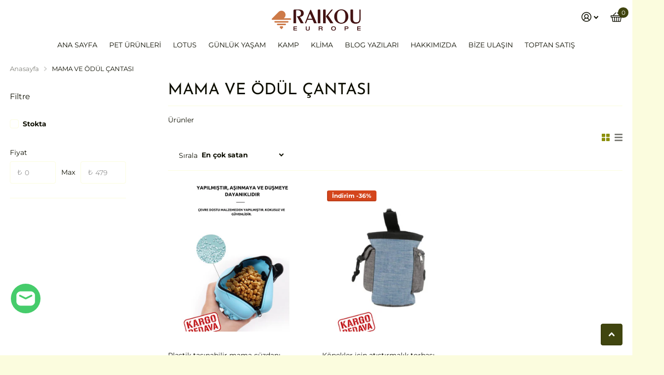

--- FILE ---
content_type: text/html; charset=utf-8
request_url: https://raikou.com.tr/collections/mama-ve-odul-cantasi
body_size: 30654
content:
<!doctype html>
<html lang="tr" data-theme="xtra" dir="ltr" class="no-js  ">
	<head>
		<meta charset="utf-8">
		<meta http-equiv="x-ua-compatible" content="ie=edge">
		<title>MAMA VE ÖDÜL ÇANTASI &ndash; Raikou Europe</title>

<!-- Avada Boost Sales Script -->

      







              
              
              
              
              
              
              
              <script>const AVADA_ENHANCEMENTS = {};
          AVADA_ENHANCEMENTS.contentProtection = false;
          AVADA_ENHANCEMENTS.hideCheckoutButon = false;
          AVADA_ENHANCEMENTS.cartSticky = false;
          AVADA_ENHANCEMENTS.multiplePixelStatus = false;
          AVADA_ENHANCEMENTS.inactiveStatus = false;
          AVADA_ENHANCEMENTS.cartButtonAnimationStatus = false;
          AVADA_ENHANCEMENTS.whatsappStatus = true;
          AVADA_ENHANCEMENTS.messengerStatus = false;
          AVADA_ENHANCEMENTS.livechatStatus = false;
          </script>

















































      <script>
        const AVADA_CDT = {};
        AVADA_CDT.products = [];
        AVADA_CDT.template = "collection";
        AVADA_CDT.collections = [];
        

        const AVADA_INVQTY = {};
        

        AVADA_CDT.cartitem = 0;
        AVADA_CDT.moneyformat = `{{amount}}TL`;
        AVADA_CDT.cartTotalPrice = 0;
        

        window.AVADA_BADGES = window.AVADA_BADGES || {};
        window.AVADA_BADGES = [{"badgeEffect":"","showBadgeBorder":false,"badgePageType":"product","headerText":"Secure Checkout With","badgeBorderRadius":3,"collectionPageInlinePosition":"after","description":"Increase a sense of urgency and boost conversation rate on each product page. ","badgeStyle":"color","badgeList":["https:\/\/cdn1.avada.io\/boost-sales\/visa.svg","https:\/\/cdn1.avada.io\/boost-sales\/mastercard.svg","https:\/\/cdn1.avada.io\/boost-sales\/americanexpress.svg","https:\/\/cdn1.avada.io\/boost-sales\/discover.svg","https:\/\/cdn1.avada.io\/boost-sales\/paypal.svg","https:\/\/cdn1.avada.io\/boost-sales\/applepay.svg","https:\/\/cdn1.avada.io\/boost-sales\/googlepay.svg"],"cartInlinePosition":"after","isSetCustomWidthMobile":false,"homePageInlinePosition":"after","createdAt":"2024-01-25T12:26:31.506Z","badgeWidth":"full-width","showHeaderText":true,"showBadges":true,"customWidthSize":450,"cartPosition":"","shopDomain":"raikoueurope.myshopify.com","shopId":"Hgts84qeLHCQG5H079rQ","inlinePosition":"after","badgeBorderColor":"#e1e1e1","headingSize":16,"badgeCustomSize":70,"badgesSmartSelector":false,"headingColor":"#232323","textAlign":"avada-align-center","badgeSize":"small","priority":"0","collectionPagePosition":"","customWidthSizeInMobile":450,"name":"Product Pages","position":"","homePagePosition":"","status":true,"font":"default","removeBranding":true,"id":"l9K75kWNG1zjjITMLEIs"},{"badgeEffect":"","showBadgeBorder":false,"badgePageType":"footer","headerText":"","badgeBorderRadius":3,"collectionPageInlinePosition":"after","description":"Win customers' trust from every pages by showing various trust badges at website's footer.","badgeStyle":"color","badgeList":["https:\/\/cdn1.avada.io\/boost-sales\/visa.svg","https:\/\/cdn1.avada.io\/boost-sales\/mastercard.svg","https:\/\/cdn1.avada.io\/boost-sales\/americanexpress.svg","https:\/\/cdn1.avada.io\/boost-sales\/discover.svg","https:\/\/cdn1.avada.io\/boost-sales\/paypal.svg","https:\/\/cdn1.avada.io\/boost-sales\/applepay.svg","https:\/\/cdn1.avada.io\/boost-sales\/googlepay.svg"],"cartInlinePosition":"after","isSetCustomWidthMobile":false,"homePageInlinePosition":"after","createdAt":"2024-01-25T12:26:31.024Z","badgeWidth":"full-width","showHeaderText":true,"showBadges":true,"customWidthSize":450,"cartPosition":"","shopDomain":"raikoueurope.myshopify.com","shopId":"Hgts84qeLHCQG5H079rQ","inlinePosition":"after","badgeBorderColor":"#e1e1e1","headingSize":16,"badgeCustomSize":40,"badgesSmartSelector":false,"headingColor":"#232323","textAlign":"avada-align-center","badgeSize":"custom","priority":"0","selectedPreset":"Payment 1","collectionPagePosition":"","customWidthSizeInMobile":450,"name":"Footer","position":"","homePagePosition":"","status":true,"font":"default","removeBranding":true,"id":"XZOQn8RtTjU5UTepuWUc"}];

        window.AVADA_GENERAL_SETTINGS = window.AVADA_GENERAL_SETTINGS || {};
        window.AVADA_GENERAL_SETTINGS = {};

        window.AVADA_COUNDOWNS = window.AVADA_COUNDOWNS || {};
        window.AVADA_COUNDOWNS = [{},{},{"id":"Lw3vzIMxVKzhFBtlLDX9","categoryNumbWidth":30,"numbWidth":60,"countdownSmartSelector":false,"collectionPageInlinePosition":"after","stockTextSize":16,"daysText":"Days","countdownEndAction":"HIDE_COUNTDOWN","secondsText":"Seconds","saleCustomSeconds":"59","createdAt":"2024-01-25T12:26:31.122Z","txtDatePos":"txt_outside_box","numbHeight":60,"txtDateSize":16,"shopId":"Hgts84qeLHCQG5H079rQ","inlinePosition":"after","headingSize":30,"categoryTxtDateSize":8,"textAlign":"text-center","displayLayout":"square-countdown","categoryNumberSize":14,"priority":"0","displayType":"ALL_PRODUCT","numbBorderColor":"#cccccc","productIds":[],"collectionPagePosition":"","name":"Product Pages","numbBorderWidth":1,"manualDisplayPlacement":"after","position":"form[action='\/cart\/add']","showCountdownTimer":true,"conditions":{"type":"ALL","conditions":[{"type":"TITLE","operation":"CONTAINS","value":""}]},"timeUnits":"unit-dhms","status":true,"manualDisplayPosition":"form[action='\/cart\/add']","stockTextBefore":"Only {{stock_qty}} left in stock. Hurry up 🔥","saleCustomMinutes":"10","categoryUseDefaultSize":true,"description":"Increase urgency and boost conversions for each product page.","saleDateType":"date-custom","numbBgColor":"#ffffff","txtDateColor":"#122234","numbColor":"#122234","minutesText":"Minutes","showInventoryCountdown":true,"numbBorderRadius":0,"shopDomain":"raikoueurope.myshopify.com","countdownTextBottom":"","productExcludeIds":[],"headingColor":"#0985C5","stockType":"real_stock","linkText":"Hurry! sale ends in","saleCustomHours":"00","hoursText":"Hours","categoryTxtDatePos":"txt_outside_box","useDefaultSize":true,"stockTextColor":"#122234","categoryNumbHeight":30,"saleCustomDays":"00","removeBranding":true}];

        window.AVADA_STOCK_COUNTDOWNS = window.AVADA_STOCK_COUNTDOWNS || {};
        window.AVADA_STOCK_COUNTDOWNS = {};

        window.AVADA_COUNDOWNS_V2 = window.AVADA_COUNDOWNS_V2 || {};
        window.AVADA_COUNDOWNS_V2 = [];

        window.AVADA_BADGES_V2 = window.AVADA_BADGES_V2 || {};
        window.AVADA_BADGES_V2 = [{"headerText":"Güvenli Ödeme","badgeStyle":"color","preset":"preset-1","badgeList":[{"image":"https:\/\/cdn1.avada.io\/boost-sales\/visa.svg","link":"","selected":false,"chosen":false},{"image":"https:\/\/cdn1.avada.io\/boost-sales\/mastercard.svg","link":"","selected":false,"chosen":false},{"image":"https:\/\/cdn1.avada.io\/boost-sales\/troy_color.svg","link":""}],"useAdvanced":true,"isSetCustomWidthMobile":false,"pageShowBadgeV2":"product","showBadges":true,"showHeaderText":true,"customWidthSize":450,"badgeLink":"","shopId":"Hgts84qeLHCQG5H079rQ","headingSize":16,"headingColor":"#232323","sizeInMobile":"medium","widgetId":"AVADA-43289539","isFirstSave":true,"queryPosition":".footer__payment","size":"medium","customSizeInMobile":70,"badgeLinkType":"","name":"Trust Badges #1","badgesAlign":"avada-align-center","font":"default","status":true,"createdAt":"2024-01-25T12:46:27.496Z","updatedAt":"2024-01-25T12:46:27.496Z","id":"5tmxgR04xhlbVqq0z2pS"}];

        window.AVADA_INACTIVE_TAB = window.AVADA_INACTIVE_TAB || {};
        window.AVADA_INACTIVE_TAB = null;

        window.AVADA_LIVECHAT = window.AVADA_LIVECHAT || {};
        window.AVADA_LIVECHAT = {"chatMessenger":{"whatsappStatus":true,"whatsappTextColor":"#FFFFFF","messageLanguage":"en_US","pageID":"","whatsappStyle":"whatsapp-style-1","messengerStatus":false,"livechatCustomIcon":"","messageColor":"#0A7CFF","customExcludeUrls":"","chatDisplayPage":"all","whatsappDesTextColor":"#FFFFFF","whatsappTitle":"Hi there!","livechatIcon":"https:\/\/i.imgur.com\/CQXjImt.png","customCss":"","messageText":"Hi! How can we help you?","whatsappDesBgColor":"#8fc1f7","enableAdvanced":true,"livechatTextColor":"#F8F8F8","enableChatDesktop":true,"messageTextColor":"#FFFFFF","excludesPages":"","whatsappBgColor":"#25D366","whatsappMessage":"Have a look around! Let us know if you have any question","enableChatMobile":true,"whatsappBottomText":"Call us for any inquiries","livechatBgColor":"#007EFF","presetId":"whatsapp","chatPosition":"avada-position-left"},"whatsapp":[{"id":"7ZtvA7z3TuHPgy6I5lca","role":"","onWednesdayTo":"09:00","onSaturdayFrom":"17:00","onTuesday":true,"onMonday":true,"onFridayTo":"09:00","onWednesday":true,"onSaturdayTo":"09:00","createdAt":"2024-03-21T12:32:42.428Z","onThursday":true,"onMondayFrom":"17:00","onMondayTo":"09:00","onlineTime":"available","onWednesdayFrom":"17:00","shopId":"Hgts84qeLHCQG5H079rQ","onFridayFrom":"17:00","onTuesdayTo":"09:00","onTuesdayFrom":"17:00","onFriday":true,"custom_bg_url":"","onSundayTo":"09:00","name":"Raikou Europe","onThursdayFrom":"17:00","onSundayFrom":"17:00","onThursdayTo":"09:00","status":true,"background_image":"https:\/\/cdn1.avada.io\/boost-sales\/whatsapp-avatar-girl2.png","phoneCountryCode":"tr","phone":"905332829606","description":"Anında cevap ","phoneCountry":"","firstMess":"Merhabalar👋!  Whatsapp için lütfen mesajınızı bırakınız.😊"}],"livechatStatus":false};

        window.AVADA_STICKY_ATC = window.AVADA_STICKY_ATC || {};
        window.AVADA_STICKY_ATC = null;

        window.AVADA_ATC_ANIMATION = window.AVADA_ATC_ANIMATION || {};
        window.AVADA_ATC_ANIMATION = {};

        window.AVADA_SP = window.AVADA_SP || {};
        window.AVADA_SP = {"shop":"Hgts84qeLHCQG5H079rQ","configuration":{"position":"bottom-left","hide_time_ago":false,"smart_hide":false,"smart_hide_time":3,"smart_hide_unit":"days","truncate_product_name":true,"display_duration":5,"first_delay":10,"pops_interval":10,"max_pops_display":20,"show_mobile":true,"mobile_position":"bottom","animation":"fadeInUp","out_animation":"fadeOutDown","with_sound":false,"display_order":"order","only_product_viewing":false,"notice_continuously":false,"custom_css":"","replay":true,"included_urls":"","excluded_urls":"","excluded_product_type":"","countries_all":true,"countries":[],"allow_show":"all","hide_close":true,"close_time":1,"close_time_unit":"days","support_rtl":false},"notifications":{"6NiBrYYUJZCm8vK4521O":{"settings":{"heading_text":"{{first_name}} in {{city}}, {{country}}","heading_font_weight":500,"heading_font_size":12,"content_text":"Purchased {{product_name}}","content_font_weight":800,"content_font_size":13,"background_image":"","background_color":"#FFF","heading_color":"#111","text_color":"#142A47","time_color":"#234342","with_border":false,"border_color":"#333333","border_width":1,"border_radius":20,"image_border_radius":20,"heading_decoration":null,"hover_product_decoration":null,"hover_product_color":"#122234","with_box_shadow":true,"font":"Raleway","language_code":"en","with_static_map":false,"use_dynamic_names":false,"dynamic_names":"","use_flag":false,"popup_custom_link":"","popup_custom_image":"","display_type":"popup","use_counter":false,"counter_color":"#0b4697","counter_unit_color":"#0b4697","counter_unit_plural":"views","counter_unit_single":"view","truncate_product_name":false,"allow_show":"all","included_urls":"","excluded_urls":""},"type":"order","items":[],"source":"shopify\/order"}},"removeBranding":true};

        window.AVADA_SP_V2 = window.AVADA_SP_V2 || {};
        window.AVADA_SP_V2 = [{"id":"FI9MrqlH54nWhftCKWGU","borderColor":"#333333","truncateProductName":false,"isHideCustomerName":false,"isUseAdvancedSettings":false,"contentFontSize":13,"dayAgoTimeUnit":"hours","type":"recent_sales","importDemo":"import_random_product","borderWidth":1,"shopId":"Hgts84qeLHCQG5H079rQ","isShowOnMobile":true,"withBorder":false,"headingFontSize":12,"contentFontWeight":800,"isGenerateDayAgo":true,"notificationsImport":[],"dayAgoTime":"1","isShowDemo":false,"name":"Recent Sale","specificProducts":[],"headingFontWeight":500,"counterUnitColor":"#FFF","backgroundColor":"none","address":{"country":"Turkey","city":"Denizli"},"headingColor":"#121212","backgroundImage":"https:\/\/firebasestorage.googleapis.com\/v0\/b\/avada-sales-pop.appspot.com\/o\/background%2FValentinePopup-03.jpg?alt=media","contentText":"\u003cp\u003e{{product_name}}\u0026nbsp;\u003c\/p\u003e","mobilePositions":"top","languageCode":"tr","desktopPosition":"top_right","textColor":"grey","isLock":true,"createdAt":"2024-01-25T12:26:31.202Z","borderRadius_wrapper":"50.5px 5px 5px 50.5px","headingText":"\u003cp\u003e******** Satın aldı\u0026nbsp;{TÜRKİYE}\u003c\/p\u003e","borderRadius":"6px","timeColor":"grey","imageBorderRadius":"6px","counterColor":"#FFF","typeTheme":"valentine1","font":"Quicksand","status":true,"click":4,"hover":15,"notifications":[{"product_name":"Karamel Kedi Ağacı - 3 Katlı, Tırmalama Direği, Yatak Ve Oyuncaklı, Bej-kahverengi, kolay kurulum","product_link":"https:\/\/raikoueurope.myshopify.com\/products\/karamel-kedi-tirmalama-ve-oyun-alani","first_name":"Mervenur","shipping_city":"Ankara","title":"Karamel Kedi Ağacı - 3 Katlı, Tırmalama Direği, Yatak Ve Oyuncaklı, Bej-kahverengi, kolay kurulum","product_handle":"karamel-kedi-tirmalama-ve-oyun-alani","shipping_first_name":"Yiğit","shipping_country":"Turkey","product_id":9611583947047,"country":"Turkey","city":"Kahramanmaraş","date":"2026-01-09T06:38:43.000Z","product_image":"https:\/\/cdn.shopify.com\/s\/files\/1\/0676\/4802\/8967\/files\/nweqa53q245n3.jpg?v=1737454322","type":"order"},{"product_link":"https:\/\/raikoueurope.myshopify.com\/products\/ahsap-kedi-tirmanma-alani","title":"Robin Tırmalama Tahtası Uzun Kedi Ağacı 265cm","shipping_country":"Turkey","first_name":"Eniscan","shipping_first_name":"Eniscan","product_image":"https:\/\/cdn.shopify.com\/s\/files\/1\/0676\/4802\/8967\/files\/MG_8529.jpg?v=1738322822","product_handle":"ahsap-kedi-tirmanma-alani","city":"Ankara","shipping_city":"Ankara","product_id":8053197439271,"product_name":"Robin Tırmalama Tahtası Uzun Kedi Ağacı 265cm","type":"order","date":"2025-12-27T19:21:43.000Z","country":"Turkey"},{"shipping_country":"Turkey","date":"2025-12-25T17:29:26.000Z","shipping_first_name":"Anıl","product_name":"Bella Kedi Ağacı - 3 Katlı, Tırmalama Direği, Yatak Ve Oyuncaklı, Bej-kahverengi, kolay kurulum","type":"order","shipping_city":"İstanbul","product_image":"https:\/\/cdn.shopify.com\/s\/files\/1\/0676\/4802\/8967\/files\/sfhgfddhdfhgdhfdghsfgasdf.jpg?v=1737454280","product_id":9611468407079,"product_handle":"bella-kedi-tirmalama-ve-dinlenme-oyun-alani","city":"İstanbul","first_name":"Anıl","title":"Bella Kedi Ağacı - 3 Katlı, Tırmalama Direği, Yatak Ve Oyuncaklı, Bej-kahverengi, kolay kurulum","product_link":"https:\/\/raikoueurope.myshopify.com\/products\/bella-kedi-tirmalama-ve-dinlenme-oyun-alani","country":"Turkey"},{"product_name":"Robin Tırmalama Tahtası Uzun Kedi Ağacı 265cm","shipping_city":"Balıkesir","city":"Balıkesir","shipping_first_name":"Hakan","title":"Robin Tırmalama Tahtası Uzun Kedi Ağacı 265cm","date":"2025-12-24T13:47:33.000Z","shipping_country":"Turkey","product_link":"https:\/\/raikoueurope.myshopify.com\/products\/ahsap-kedi-tirmanma-alani","type":"order","product_id":8053197439271,"product_image":"https:\/\/cdn.shopify.com\/s\/files\/1\/0676\/4802\/8967\/files\/MG_8529.jpg?v=1738322822","first_name":"Hakan","product_handle":"ahsap-kedi-tirmanma-alani","country":"Turkey"},{"product_id":8053197439271,"title":"Robin Tırmalama Tahtası Uzun Kedi Ağacı 265cm","type":"order","city":"İstanbul","shipping_country":"Turkey","shipping_city":"İstanbul","product_handle":"ahsap-kedi-tirmanma-alani","date":"2025-12-23T13:13:32.000Z","product_name":"Robin Tırmalama Tahtası Uzun Kedi Ağacı 265cm","shipping_first_name":"Ali","country":"Turkey","product_image":"https:\/\/cdn.shopify.com\/s\/files\/1\/0676\/4802\/8967\/files\/MG_8529.jpg?v=1738322822","product_link":"https:\/\/raikoueurope.myshopify.com\/products\/ahsap-kedi-tirmanma-alani","first_name":"Ali"},{"product_handle":"kedi-kostumu","title":"Kedi kostümleri - Geyik","shipping_city":"Konya","product_id":8828295872807,"shipping_country":"Turkey","product_image":"https:\/\/cdn.shopify.com\/s\/files\/1\/0676\/4802\/8967\/files\/27.png?v=1714211724","type":"order","date":"2025-12-20T11:21:28.000Z","country":"Turkey","product_name":"Kedi kostümleri","city":"Konya","first_name":"Gülsüm Senanur","product_link":"https:\/\/raikoueurope.myshopify.com\/products\/kedi-kostumu","shipping_first_name":"Gülsüm Senanur"},{"shipping_first_name":"Nigar","product_link":"https:\/\/raikoueurope.myshopify.com\/products\/80-l-kamp-seyahat-outdoor-dagci-sirt-cantasi-su-gecirmez","city":"İstanbul Üsküdar","first_name":"Nigar","product_id":9714540773671,"product_handle":"80-l-kamp-seyahat-outdoor-dagci-sirt-cantasi-su-gecirmez","shipping_country":"Turkey","country":"Turkey","type":"order","title":"80 L Kamp Seyahat Outdoor Dağcı Sırt Çantası Su Geçirmez","date":"2025-12-16T13:57:01.000Z","shipping_city":"İstanbul Üsküdar","product_image":"https:\/\/cdn.shopify.com\/s\/files\/1\/0676\/4802\/8967\/files\/23be1e72-225e-4d88-a8c8-02a1078998be.jpg?v=1738326632","product_name":"80 L Kamp Seyahat Outdoor Dağcı Sırt Çantası Su Geçirmez"},{"shipping_city":"Istanbul","product_id":9611468407079,"title":"Bella Kedi Ağacı - 3 Katlı, Tırmalama Direği, Yatak Ve Oyuncaklı, Bej-kahverengi, kolay kurulum","type":"order","product_image":"https:\/\/cdn.shopify.com\/s\/files\/1\/0676\/4802\/8967\/files\/sfhgfddhdfhgdhfdghsfgasdf.jpg?v=1737454280","first_name":"Habibe","date":"2025-12-07T10:28:56.000Z","product_link":"https:\/\/raikoueurope.myshopify.com\/products\/bella-kedi-tirmalama-ve-dinlenme-oyun-alani","shipping_first_name":"Habibe","city":"Istanbul","product_handle":"bella-kedi-tirmalama-ve-dinlenme-oyun-alani","product_name":"Bella Kedi Ağacı - 3 Katlı, Tırmalama Direği, Yatak Ve Oyuncaklı, Bej-kahverengi, kolay kurulum","country":"Turkey","shipping_country":"Turkey"},{"type":"order","title":"Robin Tırmalama Tahtası Uzun Kedi Ağacı 265cm","product_link":"https:\/\/raikoueurope.myshopify.com\/products\/ahsap-kedi-tirmanma-alani","country":"Turkey","first_name":"Özge","shipping_country":"Turkey","date":"2025-12-02T03:37:52.000Z","shipping_first_name":"Özge","city":"İstanbul","product_image":"https:\/\/cdn.shopify.com\/s\/files\/1\/0676\/4802\/8967\/files\/MG_8529.jpg?v=1738322822","product_id":8053197439271,"product_name":"Robin Tırmalama Tahtası Uzun Kedi Ağacı 265cm","shipping_city":"İstanbul","product_handle":"ahsap-kedi-tirmanma-alani"},{"city":"İstanbul","date":"2025-11-18T08:58:46.000Z","first_name":"Deniz","product_image":"https:\/\/cdn.shopify.com\/s\/files\/1\/0676\/4802\/8967\/files\/MG_8529.jpg?v=1738322822","product_id":8053197439271,"shipping_country":"Turkey","product_name":"Robin Tırmalama Tahtası Uzun Kedi Ağacı 265cm","shipping_first_name":"Deniz","country":"Turkey","title":"Robin Tırmalama Tahtası Uzun Kedi Ağacı 265cm","product_handle":"ahsap-kedi-tirmanma-alani","product_link":"https:\/\/raikoueurope.myshopify.com\/products\/ahsap-kedi-tirmanma-alani","type":"order","shipping_city":"İstanbul"},{"product_handle":"ahsap-kedi-tirmanma-alani","product_name":"Robin Tırmalama Tahtası Uzun Kedi Ağacı 265cm","type":"order","country":"Turkey","product_link":"https:\/\/raikoueurope.myshopify.com\/products\/ahsap-kedi-tirmanma-alani","product_image":"https:\/\/cdn.shopify.com\/s\/files\/1\/0676\/4802\/8967\/files\/MG_8529.jpg?v=1738322822","product_id":8053197439271,"shipping_first_name":"ANTON","city":"İstanbul-Üsküdar","first_name":"ANTON","shipping_city":"İstanbul-Üsküdar","title":"Robin Tırmalama Tahtası Uzun Kedi Ağacı 265cm","shipping_country":"Turkey","date":"2025-11-13T13:16:26.000Z"},{"shipping_country":"Turkey","shipping_first_name":"Ayşe","shipping_city":"Eyüp","date":"2025-11-10T09:07:57.000Z","country":"Turkey","city":"Eyüp","title":"Robin Tırmalama Tahtası Uzun Kedi Ağacı 265cm","product_name":"Robin Tırmalama Tahtası Uzun Kedi Ağacı 265cm","product_id":8053197439271,"first_name":"Ayşe","type":"order","product_image":"https:\/\/cdn.shopify.com\/s\/files\/1\/0676\/4802\/8967\/files\/MG_8529.jpg?v=1738322822","product_handle":"ahsap-kedi-tirmanma-alani","product_link":"https:\/\/raikoueurope.myshopify.com\/products\/ahsap-kedi-tirmanma-alani"}]}];

        window.AVADA_SETTING_SP_V2 = window.AVADA_SETTING_SP_V2 || {};
        window.AVADA_SETTING_SP_V2 = {"show_mobile":true,"countries_all":true,"display_order":"order","max_pops_display":30,"first_delay":4,"custom_css":"","notice_continuously":false,"orderItems":[{"date":"2024-01-24T17:33:43.000Z","country":"Turkey","city":"Antalya","shipping_first_name":"Nurhayat","product_image":"https:\/\/cdn.shopify.com\/s\/files\/1\/0676\/4802\/8967\/files\/zyro-image_71.png?v=1705922937","shipping_city":"Antalya","type":"order","product_name":"Mimoza Kedi Çadırı ve Kedi Yatağı","product_id":8205544849703,"product_handle":"mi̇moza-kedi̇-yatagi","first_name":"Nurhayat","shipping_country":"Turkey","product_link":"https:\/\/raikoueurope.myshopify.com\/products\/mi̇moza-kedi̇-yatagi"},{"date":"2024-01-21T20:48:31.000Z","country":"Turkey","city":"denizli","shipping_first_name":"can","product_image":"https:\/\/cdn.shopify.com\/s\/files\/1\/0676\/4802\/8967\/files\/12_3a930d11-f89b-4c1b-bb1b-58d9c982b956.png?v=1705923514","shipping_city":"denizli","type":"order","product_name":"RAIKOU Alışveriş ve Plaj Çantası Gri \/ Turuncu","product_id":8552756085031,"product_handle":"raikou-gri-turuncu-cok-amacli-alisveris-cantasi","first_name":"can","shipping_country":"Turkey","product_link":"https:\/\/raikoueurope.myshopify.com\/products\/raikou-gri-turuncu-cok-amacli-alisveris-cantasi"},{"date":"2024-01-21T20:48:31.000Z","country":"Turkey","city":"denizli","shipping_first_name":"can","product_image":"https:\/\/cdn.shopify.com\/s\/files\/1\/0676\/4802\/8967\/files\/7_59da0679-1f69-47ab-b867-4dee9c9c1f96.png?v=1705923424","shipping_city":"denizli","type":"order","product_name":"RAIKOU Alışveriş ve Plaj Çantası Antrasit \/ Mavi","product_id":8159487590695,"product_handle":"raikou-kece-canta-1","first_name":"can","shipping_country":"Turkey","product_link":"https:\/\/raikoueurope.myshopify.com\/products\/raikou-kece-canta-1"},{"date":"2024-01-07T11:03:34.000Z","country":"Turkey","city":"Ankara","shipping_first_name":"Neslihan","product_image":"https:\/\/cdn.shopify.com\/s\/files\/1\/0676\/4802\/8967\/files\/17_20b13769-f52e-4856-9ba6-9e65af2e7ffc.png?v=1705922764","shipping_city":"Ankara","type":"order","product_name":"Lupo Çok Katlı Kedi Oyun Alanı","product_id":8055466524967,"product_handle":"lupo-cok-katli-kedi-tirmanma-ve-oyun-alani","first_name":"Neslihan","shipping_country":"Turkey","product_link":"https:\/\/raikoueurope.myshopify.com\/products\/lupo-cok-katli-kedi-tirmanma-ve-oyun-alani"},{"date":"2024-01-06T14:59:47.000Z","country":"Turkey","city":"İstanbul","shipping_first_name":"Gülşah","product_image":"https:\/\/cdn.shopify.com\/s\/files\/1\/0676\/4802\/8967\/files\/5_36eb925a-c6cc-4f70-ac0e-11623d92da0c.jpg?v=1699431790","shipping_city":"İstanbul","type":"order","product_name":"KEDİ TIRMALAMA TOPLU OYUNCAK","product_id":8826188464423,"product_handle":"kedi̇-tirmalama-toplu-oyuncak","first_name":"Gülşah","shipping_country":"Turkey","product_link":"https:\/\/raikoueurope.myshopify.com\/products\/kedi̇-tirmalama-toplu-oyuncak"},{"date":"2024-01-06T14:59:47.000Z","country":"Turkey","city":"İstanbul","shipping_first_name":"Gülşah","product_image":"https:\/\/cdn.shopify.com\/s\/files\/1\/0676\/4802\/8967\/files\/zyro-image_85.png?v=1705923649","shipping_city":"İstanbul","type":"order","product_name":"Raikou Kedi Tırmalama Alanı","product_id":8861710844199,"product_handle":"raikou-kedi-tirmalama-alani","first_name":"Gülşah","shipping_country":"Turkey","product_link":"https:\/\/raikoueurope.myshopify.com\/products\/raikou-kedi-tirmalama-alani"},{"date":"2024-01-06T14:59:47.000Z","country":"Turkey","city":"İstanbul","shipping_first_name":"Gülşah","product_image":"https:\/\/cdn.shopify.com\/s\/files\/1\/0676\/4802\/8967\/files\/17_20b13769-f52e-4856-9ba6-9e65af2e7ffc.png?v=1705922764","shipping_city":"İstanbul","type":"order","product_name":"Lupo Çok Katlı Kedi Oyun Alanı","product_id":8055466524967,"product_handle":"lupo-cok-katli-kedi-tirmanma-ve-oyun-alani","first_name":"Gülşah","shipping_country":"Turkey","product_link":"https:\/\/raikoueurope.myshopify.com\/products\/lupo-cok-katli-kedi-tirmanma-ve-oyun-alani"},{"date":"2024-01-06T14:59:47.000Z","country":"Turkey","city":"İstanbul","shipping_first_name":"Gülşah","product_image":"https:\/\/cdn.shopify.com\/s\/files\/1\/0676\/4802\/8967\/files\/78.png?v=1705922005","shipping_city":"İstanbul","type":"order","product_name":"KEDİ ZIP ZIP OYUNCAK","product_id":8826518274343,"product_handle":"kedi̇-zip-zip-oyuncak","first_name":"Gülşah","shipping_country":"Turkey","product_link":"https:\/\/raikoueurope.myshopify.com\/products\/kedi̇-zip-zip-oyuncak"},{"date":"2024-01-06T14:59:47.000Z","country":"Turkey","city":"İstanbul","shipping_first_name":"Gülşah","product_image":"https:\/\/cdn.shopify.com\/s\/files\/1\/0676\/4802\/8967\/files\/53.png?v=1705921535","shipping_city":"İstanbul","type":"order","product_name":"Kedi Bakım Hamak","product_id":8826209861927,"product_handle":"kedi-bakim-hamak","first_name":"Gülşah","shipping_country":"Turkey","product_link":"https:\/\/raikoueurope.myshopify.com\/products\/kedi-bakim-hamak"},{"date":"2023-12-29T08:38:27.000Z","country":"Turkey","city":"Muğla","shipping_first_name":"Füsun","product_image":"https:\/\/cdn.shopify.com\/s\/files\/1\/0676\/4802\/8967\/files\/60.png?v=1705923903","shipping_city":"Muğla","type":"order","product_name":"Sirius Kedi Tırmalama Tahtası ve Oyun Alanı","product_id":8055398039847,"product_handle":"sirius-kedi-tirmalama-oyun-alani","first_name":"Füsun","shipping_country":"Turkey","product_link":"https:\/\/raikoueurope.myshopify.com\/products\/sirius-kedi-tirmalama-oyun-alani"},{"date":"2023-12-29T08:38:27.000Z","country":"Turkey","city":"Muğla","shipping_first_name":"Füsun","product_image":"https:\/\/cdn.shopify.com\/s\/files\/1\/0676\/4802\/8967\/files\/31.png?v=1705923016","shipping_city":"Muğla","type":"order","product_name":"Nero Kedi Tırmalama Tahtası ve Kedi Oyun Alanı Gri","product_id":8584554119463,"product_handle":"nero-kedi-tirmalama-tahtasi-ve-kedi-oyun-alani-gri","first_name":"Füsun","shipping_country":"Turkey","product_link":"https:\/\/raikoueurope.myshopify.com\/products\/nero-kedi-tirmalama-tahtasi-ve-kedi-oyun-alani-gri"},{"date":"2023-12-23T21:33:27.000Z","country":"Turkey","city":"İstanbul","shipping_first_name":"Hakan","product_image":"https:\/\/cdn.shopify.com\/s\/files\/1\/0676\/4802\/8967\/files\/55.png?v=1705921559","shipping_city":"İstanbul","type":"order","product_name":"Kedi Evi","product_id":8825041912103,"product_handle":"kedi-evi-kapali-buyuk","first_name":"Hakan","shipping_country":"Turkey","product_link":"https:\/\/raikoueurope.myshopify.com\/products\/kedi-evi-kapali-buyuk"},{"date":"2023-12-19T23:59:20.000Z","country":"Turkey","city":"Adana Çukurova","shipping_first_name":"Mehmet","product_image":"https:\/\/cdn.shopify.com\/s\/files\/1\/0676\/4802\/8967\/files\/Adsiztasarim_3_10395da8-987c-49a6-b046-b9f9411b3de6.png?v=1705906591","shipping_city":"Adana Çukurova","type":"order","product_name":"KEDİ TIRMALAMA","product_id":8826220151079,"product_handle":"kedi̇-tirmalama","first_name":"Mehmet","shipping_country":"Turkey","product_link":"https:\/\/raikoueurope.myshopify.com\/products\/kedi̇-tirmalama"},{"date":"2023-12-19T17:32:22.000Z","country":"Turkey","city":"Antalya","shipping_first_name":"Hande","product_image":"https:\/\/cdn.shopify.com\/s\/files\/1\/0676\/4802\/8967\/files\/7_59da0679-1f69-47ab-b867-4dee9c9c1f96.png?v=1705923424","shipping_city":"Antalya","type":"order","product_name":"RAIKOU Alışveriş ve Plaj Çantası Antrasit \/ Mavi","product_id":8159487590695,"product_handle":"raikou-kece-canta-1","first_name":"Hande","shipping_country":"Turkey","product_link":"https:\/\/raikoueurope.myshopify.com\/products\/raikou-kece-canta-1"},{"date":"2023-12-19T00:06:50.000Z","country":"Turkey","city":"Adana","shipping_first_name":"Mehmet","product_image":"https:\/\/cdn.shopify.com\/s\/files\/1\/0676\/4802\/8967\/files\/1-robin-4.jpg?v=1692710785","shipping_city":"Adana","type":"order","product_name":"Robin Tırmalama Tahtası Uzun Kedi Ağacı","product_id":8053197439271,"product_handle":"ahsap-kedi-tirmanma-alani","first_name":"Mehmet","shipping_country":"Turkey","product_link":"https:\/\/raikoueurope.myshopify.com\/products\/ahsap-kedi-tirmanma-alani"},{"date":"2023-12-01T14:01:51.000Z","country":"Turkey","city":"İstanbul","shipping_first_name":"Sultan","product_image":"https:\/\/cdn.shopify.com\/s\/files\/1\/0676\/4802\/8967\/files\/1-cover.png?v=1693313399","shipping_city":"İstanbul","type":"order","product_name":"Kedi Naneli Oyuncak 3 Oyuncak 3 Renk Seçeneği","product_id":8593814094119,"product_handle":"kedi-naneli-kedi-oyuncagi-3-farkli-oyuncak-3-renk-secenegi","first_name":"Sultan","shipping_country":"Turkey","product_link":"https:\/\/raikoueurope.myshopify.com\/products\/kedi-naneli-kedi-oyuncagi-3-farkli-oyuncak-3-renk-secenegi"}],"hide_close":true,"excluded_product_type":"","display_duration":4,"support_rtl":false,"only_product_viewing":false,"shopId":"Hgts84qeLHCQG5H079rQ","close_time_unit":"days","out_animation":"fadeOutDown","included_urls":"","pops_interval":4,"countries":[],"replay":true,"close_time":1,"mobile_position":"bottom","smart_hide":false,"animation":"fadeInUp","truncate_product_name":true,"excluded_urls":"","allow_show":"all","position":"bottom-left","with_sound":false,"font":"Raleway","smart_hide_time":1,"createdAt":"2024-01-25T12:26:31.309Z","hide_time_ago":true,"id":"MySWbnSNzENv0ZeR6ZeG","smart_hide_unit":"days"};

        window.AVADA_BS_EMBED = window.AVADA_BS_EMBED || {};
        window.AVADA_BS_EMBED.isSupportThemeOS = false
        window.AVADA_BS_EMBED.dupTrustBadge = false

        window.AVADA_BS_VERSION = window.AVADA_BS_VERSION || {};
        window.AVADA_BS_VERSION = { BSVersion : 'false'}

        window.AVADA_BS_FSB = window.AVADA_BS_FSB || {};
        window.AVADA_BS_FSB = {
          bars: [],
          cart: 0,
          compatible: {
            langify: ''
          }
        };

        window.AVADA_BADGE_CART_DRAWER = window.AVADA_BADGE_CART_DRAWER || {};
        window.AVADA_BADGE_CART_DRAWER = {id : 'null'};
      </script>
<!-- /Avada Boost Sales Script -->
<!-- Google Analytics 4 -->
<script async src="https://www.googletagmanager.com/gtag/js?id=G-XXXXXXX"></script>
<script>
  window.dataLayer = window.dataLayer || [];
  function gtag(){dataLayer.push(arguments);}
  gtag('js', new Date());
  gtag('config', 'G-NYCMTDS9XB');
</script><meta name="theme-color" content="">
		<meta name="MobileOptimized" content="320">
		<meta name="HandheldFriendly" content="true">
		<meta name="viewport" content="width=device-width, initial-scale=1, minimum-scale=1, maximum-scale=5, viewport-fit=cover, shrink-to-fit=no">
		<meta name="msapplication-config" content="//raikou.com.tr/cdn/shop/t/10/assets/browserconfig.xml?v=52024572095365081671714055963">
		<link rel="canonical" href="https://raikou.com.tr/collections/mama-ve-odul-cantasi">
    <link rel="preconnect" href="https://cdn.shopify.com" crossorigin>
		<link rel="preconnect" href="https://fonts.shopifycdn.com" crossorigin><link rel="preload" as="style" href="//raikou.com.tr/cdn/shop/t/10/assets/screen.css?v=61318839813807467281714055963">
		<link rel="preload" as="style" href="//raikou.com.tr/cdn/shop/t/10/assets/screen-settings.css?v=85164578025918353821759343177">
		
		<link rel="preload" as="font" href="//raikou.com.tr/cdn/fonts/josefin_sans/josefinsans_n4.70f7efd699799949e6d9f99bc20843a2c86a2e0f.woff2" type="font/woff2" crossorigin>
    <link rel="preload" as="font" href="//raikou.com.tr/cdn/fonts/montserrat/montserrat_n4.81949fa0ac9fd2021e16436151e8eaa539321637.woff2" type="font/woff2" crossorigin>
		<link rel="preload" as="font" href="//raikou.com.tr/cdn/shop/t/10/assets/icomoon.woff2?v=142692698157823554481714055963" crossorigin>
		<link media="screen" rel="stylesheet" href="//raikou.com.tr/cdn/shop/t/10/assets/screen.css?v=61318839813807467281714055963" id="core-css">
		
		<noscript><link rel="stylesheet" href="//raikou.com.tr/cdn/shop/t/10/assets/async-menu.css?v=122444230410392462961714055963"></noscript><link media="screen" rel="stylesheet" href="//raikou.com.tr/cdn/shop/t/10/assets/page-collection.css?v=40883608695164604221714055963" id="collection-css"><link media="screen" rel="stylesheet" href="//raikou.com.tr/cdn/shop/t/10/assets/screen-settings.css?v=85164578025918353821759343177" id="custom-css">
<link rel="icon" href="//raikou.com.tr/cdn/shop/files/ms-icon-310x310.png?crop=center&height=32&v=1668091063&width=32" type="image/png">
			<link rel="mask-icon" href="safari-pinned-tab.svg" color="#333333">
			<link rel="apple-touch-icon" href="apple-touch-icon.png"><link rel="manifest" href="//raikou.com.tr/cdn/shop/t/10/assets/manifest.json?v=69675086569049310631714055963">
		<link rel="preconnect" href="//cdn.shopify.com">
		<script>document.documentElement.classList.remove('no-js');</script>
		<meta name="msapplication-config" content="//raikou.com.tr/cdn/shop/t/10/assets/browserconfig.xml?v=52024572095365081671714055963">
<meta property="og:title" content="MAMA VE ÖDÜL ÇANTASI">
<meta property="og:type" content="product.group">
<meta property="og:description" content="Raikou Europe">
<meta property="og:site_name" content="Raikou Europe">
<meta property="og:url" content="https://raikou.com.tr/collections/mama-ve-odul-cantasi">

<meta property="og:image" content="http://raikou.com.tr/cdn/shop/collections/Screenshot_26.png?crop=center&height=500&v=1715237809&width=600">
<meta property="og:image:secure_url" content="https://raikou.com.tr/cdn/shop/collections/Screenshot_26.png?crop=center&height=500&v=1715237809&width=600">
<meta name="twitter:title" content="MAMA VE ÖDÜL ÇANTASI">
<meta name="twitter:description" content="Raikou Europe">
<meta name="twitter:site" content="Raikou Europe">

<meta property="twitter:image" content="http://raikou.com.tr/cdn/shop/collections/Screenshot_26.png?crop=center&height=500&v=1715237809&width=600">
<script type="application/ld+json">
  [{
      "@context": "http://schema.org/",
      "@type": "Organization",
      "url": "https://raikou.com.tr/collections/mama-ve-odul-cantasi",
      "name": "Raikou Europe",
      "legalName": "Raikou Europe",
      "description": "Raikou Europe","contactPoint": {
        "@type": "ContactPoint",
        "contactType": "Customer service",
        "telephone": "+90 (533) 282 96 06"
      },
      "address": {
        "@type": "PostalAddress",
        "streetAddress": "Kuşpınar Mahallesi Lise-1 Caddesi No: 53A",
        "addressLocality": "Denizli",
        "postalCode": "20000",
        "addressCountry": "TÜRKIYE"
      }
    },
    {
      "@context": "http://schema.org",
      "@type": "WebSite",
      "url": "https://raikou.com.tr/collections/mama-ve-odul-cantasi",
      "name": "Raikou Europe",
      "description": "Raikou Europe",
      "author": [
        {
          "@type": "Organization",
          "url": "https://www.someoneyouknow.online",
          "name": "Someoneyouknow",
          "address": {
            "@type": "PostalAddress",
            "streetAddress": "Wilhelminaplein 25",
            "addressLocality": "Eindhoven",
            "addressRegion": "NB",
            "postalCode": "5611 HG",
            "addressCountry": "NL"
          }
        }
      ]
    }
  ]
</script>

		<script>window.performance && window.performance.mark && window.performance.mark('shopify.content_for_header.start');</script><meta name="google-site-verification" content="bWRSpoSbKcSWRdse-tEKQ-mWQVES-3OpZwrkfOeTrCI">
<meta id="shopify-digital-wallet" name="shopify-digital-wallet" content="/67648028967/digital_wallets/dialog">
<link rel="alternate" type="application/atom+xml" title="Feed" href="/collections/mama-ve-odul-cantasi.atom" />
<link rel="alternate" type="application/json+oembed" href="https://raikou.com.tr/collections/mama-ve-odul-cantasi.oembed">
<script async="async" src="/checkouts/internal/preloads.js?locale=tr-TR"></script>
<script id="shopify-features" type="application/json">{"accessToken":"490fdea492842c0a6197e66d1314e064","betas":["rich-media-storefront-analytics"],"domain":"raikou.com.tr","predictiveSearch":true,"shopId":67648028967,"locale":"tr"}</script>
<script>var Shopify = Shopify || {};
Shopify.shop = "raikoueurope.myshopify.com";
Shopify.locale = "tr";
Shopify.currency = {"active":"TRY","rate":"1.0"};
Shopify.country = "TR";
Shopify.theme = {"name":"Xtra temasının kopyası","id":166987694375,"schema_name":"Xtra","schema_version":"1.1.3","theme_store_id":1609,"role":"main"};
Shopify.theme.handle = "null";
Shopify.theme.style = {"id":null,"handle":null};
Shopify.cdnHost = "raikou.com.tr/cdn";
Shopify.routes = Shopify.routes || {};
Shopify.routes.root = "/";</script>
<script type="module">!function(o){(o.Shopify=o.Shopify||{}).modules=!0}(window);</script>
<script>!function(o){function n(){var o=[];function n(){o.push(Array.prototype.slice.apply(arguments))}return n.q=o,n}var t=o.Shopify=o.Shopify||{};t.loadFeatures=n(),t.autoloadFeatures=n()}(window);</script>
<script id="shop-js-analytics" type="application/json">{"pageType":"collection"}</script>
<script defer="defer" async type="module" src="//raikou.com.tr/cdn/shopifycloud/shop-js/modules/v2/client.init-shop-cart-sync_BC8vnVON.tr.esm.js"></script>
<script defer="defer" async type="module" src="//raikou.com.tr/cdn/shopifycloud/shop-js/modules/v2/chunk.common_D0BZeXbN.esm.js"></script>
<script defer="defer" async type="module" src="//raikou.com.tr/cdn/shopifycloud/shop-js/modules/v2/chunk.modal_DrtnNCDF.esm.js"></script>
<script type="module">
  await import("//raikou.com.tr/cdn/shopifycloud/shop-js/modules/v2/client.init-shop-cart-sync_BC8vnVON.tr.esm.js");
await import("//raikou.com.tr/cdn/shopifycloud/shop-js/modules/v2/chunk.common_D0BZeXbN.esm.js");
await import("//raikou.com.tr/cdn/shopifycloud/shop-js/modules/v2/chunk.modal_DrtnNCDF.esm.js");

  window.Shopify.SignInWithShop?.initShopCartSync?.({"fedCMEnabled":true,"windoidEnabled":true});

</script>
<script>(function() {
  var isLoaded = false;
  function asyncLoad() {
    if (isLoaded) return;
    isLoaded = true;
    var urls = ["","https:\/\/boostsales.apps.avada.io\/scripttag\/avada-badgev2.min.js?shop=raikoueurope.myshopify.com","https:\/\/countdown.conversionbear.com\/script?app=countdown\u0026shop=raikoueurope.myshopify.com","https:\/\/boostsales.apps.avada.io\/scripttag\/avada-tracking.min.js?shop=raikoueurope.myshopify.com"];
    for (var i = 0; i < urls.length; i++) {
      var s = document.createElement('script');
      s.type = 'text/javascript';
      s.async = true;
      s.src = urls[i];
      var x = document.getElementsByTagName('script')[0];
      x.parentNode.insertBefore(s, x);
    }
  };
  if(window.attachEvent) {
    window.attachEvent('onload', asyncLoad);
  } else {
    window.addEventListener('load', asyncLoad, false);
  }
})();</script>
<script id="__st">var __st={"a":67648028967,"offset":10800,"reqid":"4f1f660a-0ff1-4549-93ee-f6eb2fcfdb83-1769086250","pageurl":"raikou.com.tr\/collections\/mama-ve-odul-cantasi","u":"92a6640541d4","p":"collection","rtyp":"collection","rid":470773727527};</script>
<script>window.ShopifyPaypalV4VisibilityTracking = true;</script>
<script id="captcha-bootstrap">!function(){'use strict';const t='contact',e='account',n='new_comment',o=[[t,t],['blogs',n],['comments',n],[t,'customer']],c=[[e,'customer_login'],[e,'guest_login'],[e,'recover_customer_password'],[e,'create_customer']],r=t=>t.map((([t,e])=>`form[action*='/${t}']:not([data-nocaptcha='true']) input[name='form_type'][value='${e}']`)).join(','),a=t=>()=>t?[...document.querySelectorAll(t)].map((t=>t.form)):[];function s(){const t=[...o],e=r(t);return a(e)}const i='password',u='form_key',d=['recaptcha-v3-token','g-recaptcha-response','h-captcha-response',i],f=()=>{try{return window.sessionStorage}catch{return}},m='__shopify_v',_=t=>t.elements[u];function p(t,e,n=!1){try{const o=window.sessionStorage,c=JSON.parse(o.getItem(e)),{data:r}=function(t){const{data:e,action:n}=t;return t[m]||n?{data:e,action:n}:{data:t,action:n}}(c);for(const[e,n]of Object.entries(r))t.elements[e]&&(t.elements[e].value=n);n&&o.removeItem(e)}catch(o){console.error('form repopulation failed',{error:o})}}const l='form_type',E='cptcha';function T(t){t.dataset[E]=!0}const w=window,h=w.document,L='Shopify',v='ce_forms',y='captcha';let A=!1;((t,e)=>{const n=(g='f06e6c50-85a8-45c8-87d0-21a2b65856fe',I='https://cdn.shopify.com/shopifycloud/storefront-forms-hcaptcha/ce_storefront_forms_captcha_hcaptcha.v1.5.2.iife.js',D={infoText:'hCaptcha ile korunuyor',privacyText:'Gizlilik',termsText:'Koşullar'},(t,e,n)=>{const o=w[L][v],c=o.bindForm;if(c)return c(t,g,e,D).then(n);var r;o.q.push([[t,g,e,D],n]),r=I,A||(h.body.append(Object.assign(h.createElement('script'),{id:'captcha-provider',async:!0,src:r})),A=!0)});var g,I,D;w[L]=w[L]||{},w[L][v]=w[L][v]||{},w[L][v].q=[],w[L][y]=w[L][y]||{},w[L][y].protect=function(t,e){n(t,void 0,e),T(t)},Object.freeze(w[L][y]),function(t,e,n,w,h,L){const[v,y,A,g]=function(t,e,n){const i=e?o:[],u=t?c:[],d=[...i,...u],f=r(d),m=r(i),_=r(d.filter((([t,e])=>n.includes(e))));return[a(f),a(m),a(_),s()]}(w,h,L),I=t=>{const e=t.target;return e instanceof HTMLFormElement?e:e&&e.form},D=t=>v().includes(t);t.addEventListener('submit',(t=>{const e=I(t);if(!e)return;const n=D(e)&&!e.dataset.hcaptchaBound&&!e.dataset.recaptchaBound,o=_(e),c=g().includes(e)&&(!o||!o.value);(n||c)&&t.preventDefault(),c&&!n&&(function(t){try{if(!f())return;!function(t){const e=f();if(!e)return;const n=_(t);if(!n)return;const o=n.value;o&&e.removeItem(o)}(t);const e=Array.from(Array(32),(()=>Math.random().toString(36)[2])).join('');!function(t,e){_(t)||t.append(Object.assign(document.createElement('input'),{type:'hidden',name:u})),t.elements[u].value=e}(t,e),function(t,e){const n=f();if(!n)return;const o=[...t.querySelectorAll(`input[type='${i}']`)].map((({name:t})=>t)),c=[...d,...o],r={};for(const[a,s]of new FormData(t).entries())c.includes(a)||(r[a]=s);n.setItem(e,JSON.stringify({[m]:1,action:t.action,data:r}))}(t,e)}catch(e){console.error('failed to persist form',e)}}(e),e.submit())}));const S=(t,e)=>{t&&!t.dataset[E]&&(n(t,e.some((e=>e===t))),T(t))};for(const o of['focusin','change'])t.addEventListener(o,(t=>{const e=I(t);D(e)&&S(e,y())}));const B=e.get('form_key'),M=e.get(l),P=B&&M;t.addEventListener('DOMContentLoaded',(()=>{const t=y();if(P)for(const e of t)e.elements[l].value===M&&p(e,B);[...new Set([...A(),...v().filter((t=>'true'===t.dataset.shopifyCaptcha))])].forEach((e=>S(e,t)))}))}(h,new URLSearchParams(w.location.search),n,t,e,['guest_login'])})(!0,!0)}();</script>
<script integrity="sha256-4kQ18oKyAcykRKYeNunJcIwy7WH5gtpwJnB7kiuLZ1E=" data-source-attribution="shopify.loadfeatures" defer="defer" src="//raikou.com.tr/cdn/shopifycloud/storefront/assets/storefront/load_feature-a0a9edcb.js" crossorigin="anonymous"></script>
<script data-source-attribution="shopify.dynamic_checkout.dynamic.init">var Shopify=Shopify||{};Shopify.PaymentButton=Shopify.PaymentButton||{isStorefrontPortableWallets:!0,init:function(){window.Shopify.PaymentButton.init=function(){};var t=document.createElement("script");t.src="https://raikou.com.tr/cdn/shopifycloud/portable-wallets/latest/portable-wallets.tr.js",t.type="module",document.head.appendChild(t)}};
</script>
<script data-source-attribution="shopify.dynamic_checkout.buyer_consent">
  function portableWalletsHideBuyerConsent(e){var t=document.getElementById("shopify-buyer-consent"),n=document.getElementById("shopify-subscription-policy-button");t&&n&&(t.classList.add("hidden"),t.setAttribute("aria-hidden","true"),n.removeEventListener("click",e))}function portableWalletsShowBuyerConsent(e){var t=document.getElementById("shopify-buyer-consent"),n=document.getElementById("shopify-subscription-policy-button");t&&n&&(t.classList.remove("hidden"),t.removeAttribute("aria-hidden"),n.addEventListener("click",e))}window.Shopify?.PaymentButton&&(window.Shopify.PaymentButton.hideBuyerConsent=portableWalletsHideBuyerConsent,window.Shopify.PaymentButton.showBuyerConsent=portableWalletsShowBuyerConsent);
</script>
<script data-source-attribution="shopify.dynamic_checkout.cart.bootstrap">document.addEventListener("DOMContentLoaded",(function(){function t(){return document.querySelector("shopify-accelerated-checkout-cart, shopify-accelerated-checkout")}if(t())Shopify.PaymentButton.init();else{new MutationObserver((function(e,n){t()&&(Shopify.PaymentButton.init(),n.disconnect())})).observe(document.body,{childList:!0,subtree:!0})}}));
</script>

<script>window.performance && window.performance.mark && window.performance.mark('shopify.content_for_header.end');</script>
		
	<script src="https://cdn.shopify.com/extensions/019b0289-a7b2-75c4-bc89-75da59821462/avada-app-75/assets/air-reviews.js" type="text/javascript" defer="defer"></script>
<script src="https://cdn.shopify.com/extensions/e8878072-2f6b-4e89-8082-94b04320908d/inbox-1254/assets/inbox-chat-loader.js" type="text/javascript" defer="defer"></script>
<link href="https://monorail-edge.shopifysvc.com" rel="dns-prefetch">
<script>(function(){if ("sendBeacon" in navigator && "performance" in window) {try {var session_token_from_headers = performance.getEntriesByType('navigation')[0].serverTiming.find(x => x.name == '_s').description;} catch {var session_token_from_headers = undefined;}var session_cookie_matches = document.cookie.match(/_shopify_s=([^;]*)/);var session_token_from_cookie = session_cookie_matches && session_cookie_matches.length === 2 ? session_cookie_matches[1] : "";var session_token = session_token_from_headers || session_token_from_cookie || "";function handle_abandonment_event(e) {var entries = performance.getEntries().filter(function(entry) {return /monorail-edge.shopifysvc.com/.test(entry.name);});if (!window.abandonment_tracked && entries.length === 0) {window.abandonment_tracked = true;var currentMs = Date.now();var navigation_start = performance.timing.navigationStart;var payload = {shop_id: 67648028967,url: window.location.href,navigation_start,duration: currentMs - navigation_start,session_token,page_type: "collection"};window.navigator.sendBeacon("https://monorail-edge.shopifysvc.com/v1/produce", JSON.stringify({schema_id: "online_store_buyer_site_abandonment/1.1",payload: payload,metadata: {event_created_at_ms: currentMs,event_sent_at_ms: currentMs}}));}}window.addEventListener('pagehide', handle_abandonment_event);}}());</script>
<script id="web-pixels-manager-setup">(function e(e,d,r,n,o){if(void 0===o&&(o={}),!Boolean(null===(a=null===(i=window.Shopify)||void 0===i?void 0:i.analytics)||void 0===a?void 0:a.replayQueue)){var i,a;window.Shopify=window.Shopify||{};var t=window.Shopify;t.analytics=t.analytics||{};var s=t.analytics;s.replayQueue=[],s.publish=function(e,d,r){return s.replayQueue.push([e,d,r]),!0};try{self.performance.mark("wpm:start")}catch(e){}var l=function(){var e={modern:/Edge?\/(1{2}[4-9]|1[2-9]\d|[2-9]\d{2}|\d{4,})\.\d+(\.\d+|)|Firefox\/(1{2}[4-9]|1[2-9]\d|[2-9]\d{2}|\d{4,})\.\d+(\.\d+|)|Chrom(ium|e)\/(9{2}|\d{3,})\.\d+(\.\d+|)|(Maci|X1{2}).+ Version\/(15\.\d+|(1[6-9]|[2-9]\d|\d{3,})\.\d+)([,.]\d+|)( \(\w+\)|)( Mobile\/\w+|) Safari\/|Chrome.+OPR\/(9{2}|\d{3,})\.\d+\.\d+|(CPU[ +]OS|iPhone[ +]OS|CPU[ +]iPhone|CPU IPhone OS|CPU iPad OS)[ +]+(15[._]\d+|(1[6-9]|[2-9]\d|\d{3,})[._]\d+)([._]\d+|)|Android:?[ /-](13[3-9]|1[4-9]\d|[2-9]\d{2}|\d{4,})(\.\d+|)(\.\d+|)|Android.+Firefox\/(13[5-9]|1[4-9]\d|[2-9]\d{2}|\d{4,})\.\d+(\.\d+|)|Android.+Chrom(ium|e)\/(13[3-9]|1[4-9]\d|[2-9]\d{2}|\d{4,})\.\d+(\.\d+|)|SamsungBrowser\/([2-9]\d|\d{3,})\.\d+/,legacy:/Edge?\/(1[6-9]|[2-9]\d|\d{3,})\.\d+(\.\d+|)|Firefox\/(5[4-9]|[6-9]\d|\d{3,})\.\d+(\.\d+|)|Chrom(ium|e)\/(5[1-9]|[6-9]\d|\d{3,})\.\d+(\.\d+|)([\d.]+$|.*Safari\/(?![\d.]+ Edge\/[\d.]+$))|(Maci|X1{2}).+ Version\/(10\.\d+|(1[1-9]|[2-9]\d|\d{3,})\.\d+)([,.]\d+|)( \(\w+\)|)( Mobile\/\w+|) Safari\/|Chrome.+OPR\/(3[89]|[4-9]\d|\d{3,})\.\d+\.\d+|(CPU[ +]OS|iPhone[ +]OS|CPU[ +]iPhone|CPU IPhone OS|CPU iPad OS)[ +]+(10[._]\d+|(1[1-9]|[2-9]\d|\d{3,})[._]\d+)([._]\d+|)|Android:?[ /-](13[3-9]|1[4-9]\d|[2-9]\d{2}|\d{4,})(\.\d+|)(\.\d+|)|Mobile Safari.+OPR\/([89]\d|\d{3,})\.\d+\.\d+|Android.+Firefox\/(13[5-9]|1[4-9]\d|[2-9]\d{2}|\d{4,})\.\d+(\.\d+|)|Android.+Chrom(ium|e)\/(13[3-9]|1[4-9]\d|[2-9]\d{2}|\d{4,})\.\d+(\.\d+|)|Android.+(UC? ?Browser|UCWEB|U3)[ /]?(15\.([5-9]|\d{2,})|(1[6-9]|[2-9]\d|\d{3,})\.\d+)\.\d+|SamsungBrowser\/(5\.\d+|([6-9]|\d{2,})\.\d+)|Android.+MQ{2}Browser\/(14(\.(9|\d{2,})|)|(1[5-9]|[2-9]\d|\d{3,})(\.\d+|))(\.\d+|)|K[Aa][Ii]OS\/(3\.\d+|([4-9]|\d{2,})\.\d+)(\.\d+|)/},d=e.modern,r=e.legacy,n=navigator.userAgent;return n.match(d)?"modern":n.match(r)?"legacy":"unknown"}(),u="modern"===l?"modern":"legacy",c=(null!=n?n:{modern:"",legacy:""})[u],f=function(e){return[e.baseUrl,"/wpm","/b",e.hashVersion,"modern"===e.buildTarget?"m":"l",".js"].join("")}({baseUrl:d,hashVersion:r,buildTarget:u}),m=function(e){var d=e.version,r=e.bundleTarget,n=e.surface,o=e.pageUrl,i=e.monorailEndpoint;return{emit:function(e){var a=e.status,t=e.errorMsg,s=(new Date).getTime(),l=JSON.stringify({metadata:{event_sent_at_ms:s},events:[{schema_id:"web_pixels_manager_load/3.1",payload:{version:d,bundle_target:r,page_url:o,status:a,surface:n,error_msg:t},metadata:{event_created_at_ms:s}}]});if(!i)return console&&console.warn&&console.warn("[Web Pixels Manager] No Monorail endpoint provided, skipping logging."),!1;try{return self.navigator.sendBeacon.bind(self.navigator)(i,l)}catch(e){}var u=new XMLHttpRequest;try{return u.open("POST",i,!0),u.setRequestHeader("Content-Type","text/plain"),u.send(l),!0}catch(e){return console&&console.warn&&console.warn("[Web Pixels Manager] Got an unhandled error while logging to Monorail."),!1}}}}({version:r,bundleTarget:l,surface:e.surface,pageUrl:self.location.href,monorailEndpoint:e.monorailEndpoint});try{o.browserTarget=l,function(e){var d=e.src,r=e.async,n=void 0===r||r,o=e.onload,i=e.onerror,a=e.sri,t=e.scriptDataAttributes,s=void 0===t?{}:t,l=document.createElement("script"),u=document.querySelector("head"),c=document.querySelector("body");if(l.async=n,l.src=d,a&&(l.integrity=a,l.crossOrigin="anonymous"),s)for(var f in s)if(Object.prototype.hasOwnProperty.call(s,f))try{l.dataset[f]=s[f]}catch(e){}if(o&&l.addEventListener("load",o),i&&l.addEventListener("error",i),u)u.appendChild(l);else{if(!c)throw new Error("Did not find a head or body element to append the script");c.appendChild(l)}}({src:f,async:!0,onload:function(){if(!function(){var e,d;return Boolean(null===(d=null===(e=window.Shopify)||void 0===e?void 0:e.analytics)||void 0===d?void 0:d.initialized)}()){var d=window.webPixelsManager.init(e)||void 0;if(d){var r=window.Shopify.analytics;r.replayQueue.forEach((function(e){var r=e[0],n=e[1],o=e[2];d.publishCustomEvent(r,n,o)})),r.replayQueue=[],r.publish=d.publishCustomEvent,r.visitor=d.visitor,r.initialized=!0}}},onerror:function(){return m.emit({status:"failed",errorMsg:"".concat(f," has failed to load")})},sri:function(e){var d=/^sha384-[A-Za-z0-9+/=]+$/;return"string"==typeof e&&d.test(e)}(c)?c:"",scriptDataAttributes:o}),m.emit({status:"loading"})}catch(e){m.emit({status:"failed",errorMsg:(null==e?void 0:e.message)||"Unknown error"})}}})({shopId: 67648028967,storefrontBaseUrl: "https://raikou.com.tr",extensionsBaseUrl: "https://extensions.shopifycdn.com/cdn/shopifycloud/web-pixels-manager",monorailEndpoint: "https://monorail-edge.shopifysvc.com/unstable/produce_batch",surface: "storefront-renderer",enabledBetaFlags: ["2dca8a86"],webPixelsConfigList: [{"id":"752681255","configuration":"{\"config\":\"{\\\"pixel_id\\\":\\\"G-F7F6HZENGB\\\",\\\"target_country\\\":\\\"TR\\\",\\\"gtag_events\\\":[{\\\"type\\\":\\\"begin_checkout\\\",\\\"action_label\\\":[\\\"G-F7F6HZENGB\\\",\\\"AW-11019599109\\\/mwINCLqq848YEIX6xoYp\\\"]},{\\\"type\\\":\\\"search\\\",\\\"action_label\\\":[\\\"G-F7F6HZENGB\\\",\\\"AW-11019599109\\\/qQY9CLSq848YEIX6xoYp\\\"]},{\\\"type\\\":\\\"view_item\\\",\\\"action_label\\\":[\\\"G-F7F6HZENGB\\\",\\\"AW-11019599109\\\/inX3CN-o848YEIX6xoYp\\\",\\\"MC-Z02CFTSK3N\\\"]},{\\\"type\\\":\\\"purchase\\\",\\\"action_label\\\":[\\\"G-F7F6HZENGB\\\",\\\"AW-11019599109\\\/nACzCNmo848YEIX6xoYp\\\",\\\"MC-Z02CFTSK3N\\\"]},{\\\"type\\\":\\\"page_view\\\",\\\"action_label\\\":[\\\"G-F7F6HZENGB\\\",\\\"AW-11019599109\\\/g4RYCNyo848YEIX6xoYp\\\",\\\"MC-Z02CFTSK3N\\\"]},{\\\"type\\\":\\\"add_payment_info\\\",\\\"action_label\\\":[\\\"G-F7F6HZENGB\\\",\\\"AW-11019599109\\\/cMdbCL2q848YEIX6xoYp\\\"]},{\\\"type\\\":\\\"add_to_cart\\\",\\\"action_label\\\":[\\\"G-F7F6HZENGB\\\",\\\"AW-11019599109\\\/hKm0CLeq848YEIX6xoYp\\\"]}],\\\"enable_monitoring_mode\\\":false}\"}","eventPayloadVersion":"v1","runtimeContext":"OPEN","scriptVersion":"b2a88bafab3e21179ed38636efcd8a93","type":"APP","apiClientId":1780363,"privacyPurposes":[],"dataSharingAdjustments":{"protectedCustomerApprovalScopes":["read_customer_address","read_customer_email","read_customer_name","read_customer_personal_data","read_customer_phone"]}},{"id":"390529319","configuration":"{\"pixel_id\":\"757116752971976\",\"pixel_type\":\"facebook_pixel\",\"metaapp_system_user_token\":\"-\"}","eventPayloadVersion":"v1","runtimeContext":"OPEN","scriptVersion":"ca16bc87fe92b6042fbaa3acc2fbdaa6","type":"APP","apiClientId":2329312,"privacyPurposes":["ANALYTICS","MARKETING","SALE_OF_DATA"],"dataSharingAdjustments":{"protectedCustomerApprovalScopes":["read_customer_address","read_customer_email","read_customer_name","read_customer_personal_data","read_customer_phone"]}},{"id":"shopify-app-pixel","configuration":"{}","eventPayloadVersion":"v1","runtimeContext":"STRICT","scriptVersion":"0450","apiClientId":"shopify-pixel","type":"APP","privacyPurposes":["ANALYTICS","MARKETING"]},{"id":"shopify-custom-pixel","eventPayloadVersion":"v1","runtimeContext":"LAX","scriptVersion":"0450","apiClientId":"shopify-pixel","type":"CUSTOM","privacyPurposes":["ANALYTICS","MARKETING"]}],isMerchantRequest: false,initData: {"shop":{"name":"Raikou Europe","paymentSettings":{"currencyCode":"TRY"},"myshopifyDomain":"raikoueurope.myshopify.com","countryCode":"TR","storefrontUrl":"https:\/\/raikou.com.tr"},"customer":null,"cart":null,"checkout":null,"productVariants":[],"purchasingCompany":null},},"https://raikou.com.tr/cdn","fcfee988w5aeb613cpc8e4bc33m6693e112",{"modern":"","legacy":""},{"shopId":"67648028967","storefrontBaseUrl":"https:\/\/raikou.com.tr","extensionBaseUrl":"https:\/\/extensions.shopifycdn.com\/cdn\/shopifycloud\/web-pixels-manager","surface":"storefront-renderer","enabledBetaFlags":"[\"2dca8a86\"]","isMerchantRequest":"false","hashVersion":"fcfee988w5aeb613cpc8e4bc33m6693e112","publish":"custom","events":"[[\"page_viewed\",{}],[\"collection_viewed\",{\"collection\":{\"id\":\"470773727527\",\"title\":\"MAMA VE ÖDÜL ÇANTASI\",\"productVariants\":[{\"price\":{\"amount\":299.99,\"currencyCode\":\"TRY\"},\"product\":{\"title\":\"Plastik taşınabilir mama cüzdanı\",\"vendor\":\"Raikou Europe\",\"id\":\"8826220511527\",\"untranslatedTitle\":\"Plastik taşınabilir mama cüzdanı\",\"url\":\"\/products\/plastik-tasinabilir-mama-cuzdani\",\"type\":\"\"},\"id\":\"47090150342951\",\"image\":{\"src\":\"\/\/raikou.com.tr\/cdn\/shop\/files\/Adsiztasarim_2_6f9dcbee-2efb-4f1e-b312-68986a2681fb.png?v=1714213121\"},\"sku\":\"GY23SS005\",\"title\":\"PEMBE\",\"untranslatedTitle\":\"PEMBE\"},{\"price\":{\"amount\":479.99,\"currencyCode\":\"TRY\"},\"product\":{\"title\":\"Köpekler için atıştırmalık torbası\",\"vendor\":\"Raikou Europe\",\"id\":\"8868007575847\",\"untranslatedTitle\":\"Köpekler için atıştırmalık torbası\",\"url\":\"\/products\/kopekler-icin-atistirmalik-torbasi\",\"type\":\"\"},\"id\":\"47224112447783\",\"image\":{\"src\":\"\/\/raikou.com.tr\/cdn\/shop\/files\/3_2_4eb8a5ce-26f2-4396-9d20-f870b1b5a6ed.png?v=1714213542\"},\"sku\":\"GY23SX021\",\"title\":\"Default Title\",\"untranslatedTitle\":\"Default Title\"}]}}]]"});</script><script>
  window.ShopifyAnalytics = window.ShopifyAnalytics || {};
  window.ShopifyAnalytics.meta = window.ShopifyAnalytics.meta || {};
  window.ShopifyAnalytics.meta.currency = 'TRY';
  var meta = {"products":[{"id":8826220511527,"gid":"gid:\/\/shopify\/Product\/8826220511527","vendor":"Raikou Europe","type":"","handle":"plastik-tasinabilir-mama-cuzdani","variants":[{"id":47090150342951,"price":29999,"name":"Plastik taşınabilir mama cüzdanı - PEMBE","public_title":"PEMBE","sku":"GY23SS005"},{"id":47090150375719,"price":29999,"name":"Plastik taşınabilir mama cüzdanı - MAVİ","public_title":"MAVİ","sku":"GY23SS005"}],"remote":false},{"id":8868007575847,"gid":"gid:\/\/shopify\/Product\/8868007575847","vendor":"Raikou Europe","type":"","handle":"kopekler-icin-atistirmalik-torbasi","variants":[{"id":47224112447783,"price":47999,"name":"Köpekler için atıştırmalık torbası","public_title":null,"sku":"GY23SX021"}],"remote":false}],"page":{"pageType":"collection","resourceType":"collection","resourceId":470773727527,"requestId":"4f1f660a-0ff1-4549-93ee-f6eb2fcfdb83-1769086250"}};
  for (var attr in meta) {
    window.ShopifyAnalytics.meta[attr] = meta[attr];
  }
</script>
<script class="analytics">
  (function () {
    var customDocumentWrite = function(content) {
      var jquery = null;

      if (window.jQuery) {
        jquery = window.jQuery;
      } else if (window.Checkout && window.Checkout.$) {
        jquery = window.Checkout.$;
      }

      if (jquery) {
        jquery('body').append(content);
      }
    };

    var hasLoggedConversion = function(token) {
      if (token) {
        return document.cookie.indexOf('loggedConversion=' + token) !== -1;
      }
      return false;
    }

    var setCookieIfConversion = function(token) {
      if (token) {
        var twoMonthsFromNow = new Date(Date.now());
        twoMonthsFromNow.setMonth(twoMonthsFromNow.getMonth() + 2);

        document.cookie = 'loggedConversion=' + token + '; expires=' + twoMonthsFromNow;
      }
    }

    var trekkie = window.ShopifyAnalytics.lib = window.trekkie = window.trekkie || [];
    if (trekkie.integrations) {
      return;
    }
    trekkie.methods = [
      'identify',
      'page',
      'ready',
      'track',
      'trackForm',
      'trackLink'
    ];
    trekkie.factory = function(method) {
      return function() {
        var args = Array.prototype.slice.call(arguments);
        args.unshift(method);
        trekkie.push(args);
        return trekkie;
      };
    };
    for (var i = 0; i < trekkie.methods.length; i++) {
      var key = trekkie.methods[i];
      trekkie[key] = trekkie.factory(key);
    }
    trekkie.load = function(config) {
      trekkie.config = config || {};
      trekkie.config.initialDocumentCookie = document.cookie;
      var first = document.getElementsByTagName('script')[0];
      var script = document.createElement('script');
      script.type = 'text/javascript';
      script.onerror = function(e) {
        var scriptFallback = document.createElement('script');
        scriptFallback.type = 'text/javascript';
        scriptFallback.onerror = function(error) {
                var Monorail = {
      produce: function produce(monorailDomain, schemaId, payload) {
        var currentMs = new Date().getTime();
        var event = {
          schema_id: schemaId,
          payload: payload,
          metadata: {
            event_created_at_ms: currentMs,
            event_sent_at_ms: currentMs
          }
        };
        return Monorail.sendRequest("https://" + monorailDomain + "/v1/produce", JSON.stringify(event));
      },
      sendRequest: function sendRequest(endpointUrl, payload) {
        // Try the sendBeacon API
        if (window && window.navigator && typeof window.navigator.sendBeacon === 'function' && typeof window.Blob === 'function' && !Monorail.isIos12()) {
          var blobData = new window.Blob([payload], {
            type: 'text/plain'
          });

          if (window.navigator.sendBeacon(endpointUrl, blobData)) {
            return true;
          } // sendBeacon was not successful

        } // XHR beacon

        var xhr = new XMLHttpRequest();

        try {
          xhr.open('POST', endpointUrl);
          xhr.setRequestHeader('Content-Type', 'text/plain');
          xhr.send(payload);
        } catch (e) {
          console.log(e);
        }

        return false;
      },
      isIos12: function isIos12() {
        return window.navigator.userAgent.lastIndexOf('iPhone; CPU iPhone OS 12_') !== -1 || window.navigator.userAgent.lastIndexOf('iPad; CPU OS 12_') !== -1;
      }
    };
    Monorail.produce('monorail-edge.shopifysvc.com',
      'trekkie_storefront_load_errors/1.1',
      {shop_id: 67648028967,
      theme_id: 166987694375,
      app_name: "storefront",
      context_url: window.location.href,
      source_url: "//raikou.com.tr/cdn/s/trekkie.storefront.1bbfab421998800ff09850b62e84b8915387986d.min.js"});

        };
        scriptFallback.async = true;
        scriptFallback.src = '//raikou.com.tr/cdn/s/trekkie.storefront.1bbfab421998800ff09850b62e84b8915387986d.min.js';
        first.parentNode.insertBefore(scriptFallback, first);
      };
      script.async = true;
      script.src = '//raikou.com.tr/cdn/s/trekkie.storefront.1bbfab421998800ff09850b62e84b8915387986d.min.js';
      first.parentNode.insertBefore(script, first);
    };
    trekkie.load(
      {"Trekkie":{"appName":"storefront","development":false,"defaultAttributes":{"shopId":67648028967,"isMerchantRequest":null,"themeId":166987694375,"themeCityHash":"702309472673431051","contentLanguage":"tr","currency":"TRY","eventMetadataId":"d9f734ad-306d-4fc4-ac6a-8f48dfe94b1f"},"isServerSideCookieWritingEnabled":true,"monorailRegion":"shop_domain","enabledBetaFlags":["65f19447"]},"Session Attribution":{},"S2S":{"facebookCapiEnabled":true,"source":"trekkie-storefront-renderer","apiClientId":580111}}
    );

    var loaded = false;
    trekkie.ready(function() {
      if (loaded) return;
      loaded = true;

      window.ShopifyAnalytics.lib = window.trekkie;

      var originalDocumentWrite = document.write;
      document.write = customDocumentWrite;
      try { window.ShopifyAnalytics.merchantGoogleAnalytics.call(this); } catch(error) {};
      document.write = originalDocumentWrite;

      window.ShopifyAnalytics.lib.page(null,{"pageType":"collection","resourceType":"collection","resourceId":470773727527,"requestId":"4f1f660a-0ff1-4549-93ee-f6eb2fcfdb83-1769086250","shopifyEmitted":true});

      var match = window.location.pathname.match(/checkouts\/(.+)\/(thank_you|post_purchase)/)
      var token = match? match[1]: undefined;
      if (!hasLoggedConversion(token)) {
        setCookieIfConversion(token);
        window.ShopifyAnalytics.lib.track("Viewed Product Category",{"currency":"TRY","category":"Collection: mama-ve-odul-cantasi","collectionName":"mama-ve-odul-cantasi","collectionId":470773727527,"nonInteraction":true},undefined,undefined,{"shopifyEmitted":true});
      }
    });


        var eventsListenerScript = document.createElement('script');
        eventsListenerScript.async = true;
        eventsListenerScript.src = "//raikou.com.tr/cdn/shopifycloud/storefront/assets/shop_events_listener-3da45d37.js";
        document.getElementsByTagName('head')[0].appendChild(eventsListenerScript);

})();</script>
  <script>
  if (!window.ga || (window.ga && typeof window.ga !== 'function')) {
    window.ga = function ga() {
      (window.ga.q = window.ga.q || []).push(arguments);
      if (window.Shopify && window.Shopify.analytics && typeof window.Shopify.analytics.publish === 'function') {
        window.Shopify.analytics.publish("ga_stub_called", {}, {sendTo: "google_osp_migration"});
      }
      console.error("Shopify's Google Analytics stub called with:", Array.from(arguments), "\nSee https://help.shopify.com/manual/promoting-marketing/pixels/pixel-migration#google for more information.");
    };
    if (window.Shopify && window.Shopify.analytics && typeof window.Shopify.analytics.publish === 'function') {
      window.Shopify.analytics.publish("ga_stub_initialized", {}, {sendTo: "google_osp_migration"});
    }
  }
</script>
<script
  defer
  src="https://raikou.com.tr/cdn/shopifycloud/perf-kit/shopify-perf-kit-3.0.4.min.js"
  data-application="storefront-renderer"
  data-shop-id="67648028967"
  data-render-region="gcp-us-central1"
  data-page-type="collection"
  data-theme-instance-id="166987694375"
  data-theme-name="Xtra"
  data-theme-version="1.1.3"
  data-monorail-region="shop_domain"
  data-resource-timing-sampling-rate="10"
  data-shs="true"
  data-shs-beacon="true"
  data-shs-export-with-fetch="true"
  data-shs-logs-sample-rate="1"
  data-shs-beacon-endpoint="https://raikou.com.tr/api/collect"
></script>
</head>
	<body class="template-collection"><div id="shopify-section-announcement-bar" class="shopify-section"><style data-shopify>:root {
      --custom_alert_bg: var(--white_bg);
      --custom_alert_fg: var(--white_fg);
    }</style></div>



</div><div id="root"><div id="shopify-section-header" class="shopify-section">
<script>document.documentElement.classList.add('t1sn');document.documentElement.classList.add('t1nt');document.documentElement.classList.add('t1sr');document.documentElement.classList.add('t1nb');</script><nav id="skip">
  <ul>
    <li><a href="/" accesskey="a" class="link-accessible"> (a)</a></li>
    <li><a href="/" accesskey="h">Anasayfa&#39;ya Git (h)</a></li>
    <li><a href="#nav" accesskey="n">Navigasyon&#39;a Git (n)</a></li>
    <li><a href="/search" aria-controls="search" accesskey="s">Arama&#39;ya Git (s)</a></li>
    <li><a href="#content" accesskey="c">İçeriğe Git  (c)</a></li>
    <li><a href="#shopify-section-footer" accesskey="f">Altbilgi&#39;ye Git (f)</a></li>
  </ul>
</nav>
<div id="header-outer"><nav id="nav-top" class="no-js">
      <p>Deneyiminizi Geliştirmek için Lütfen javaScript&#39;i Etkinleştirin</p>
    </nav><div id="header">
    <div id="header-inner"><p class="link-btn hidden"><a href="/" class="mobile-hide" aria-controls="nav">Tüm Ürünler <i aria-hidden="true" class="icon-chevron-down"></i></a></p>
<form action="/search" method="get" id="search" class="
    compact
    text-center-sticky
    no-overlay
    ">
    <fieldset>
      <legend>Ara</legend>
      <p>
        <label for="search_main">Ara</label>
        <input type="search" id="search_main" name="q" placeholder="Ne Aramak İstemiştiniz?" autocomplete="off" required>
        <button type="submit" class="override">Arama</button>
      </p>
      <div id="livesearch">
        <div class="cols">
          <p>Sonuçları Görüntüle</p>
        </div>
      </div>
    </fieldset>
  </form>
<p id="logo" class="
    text-center-mobile
    text-center-sticky
    
    
    ">
    <a href="/"><picture><img
              class="logo-img mobile-only"
              
              srcset=",//raikou.com.tr/cdn/shop/files/Main_Logo11.png?pad_color=fff&v=1671457632&width=165 165w,//raikou.com.tr/cdn/shop/files/Main_Logo11.png?pad_color=fff&v=1671457632&width=240 240w,//raikou.com.tr/cdn/shop/files/Main_Logo11.png?pad_color=fff&v=1671457632&width=350 350w,//raikou.com.tr/cdn/shop/files/Main_Logo11.png?pad_color=fff&v=1671457632&width=533 533w,//raikou.com.tr/cdn/shop/files/Main_Logo11.png?pad_color=fff&v=1671457632&width=720 720w"
              src="//raikou.com.tr/cdn/shop/files/Main_Logo11.png?v=1671457632"
              
              sizes="
                (min-width: 760px) 0
                140
              "
              width="140"
              height="36"
              alt="Raikou Europe"
            ><img
            class="logo-img mobile-hide"
            
              srcset=",//raikou.com.tr/cdn/shop/files/Main_Logo11.png?pad_color=fff&v=1671457632&width=165 165w,//raikou.com.tr/cdn/shop/files/Main_Logo11.png?pad_color=fff&v=1671457632&width=240 240w,//raikou.com.tr/cdn/shop/files/Main_Logo11.png?pad_color=fff&v=1671457632&width=350 350w,//raikou.com.tr/cdn/shop/files/Main_Logo11.png?pad_color=fff&v=1671457632&width=533 533w,//raikou.com.tr/cdn/shop/files/Main_Logo11.png?pad_color=fff&v=1671457632&width=720 720w"
              src="//raikou.com.tr/cdn/shop/files/Main_Logo11.png?v=1671457632&width=180"
            
            sizes="
              (min-width: 760px) 180
              0
            "
            width="180"
            height="36"
            alt="Raikou Europe"
          >
        </picture></a><style data-shopify>
        #logo img {
          width: 180px;
        }
        @media only screen and (max-width: 47.5em) {
          #logo img {
            width: 140px;
          }
        }
      </style>
</p>
</div>
    <nav id="nav-user" class="text-end">
      <ul data-type="user-nav"><li class="mobile-only"><a href="/pages/contact">Bize Ulaşın</a></li><li class="sub user-login menu-hide"><a href="/account/login" class="toggle mobile-hide"><i aria-hidden="true" aria-label="Giriş Yap" class="icon-user"></i> <span class="desktop-hide">Giriş Yap</span></a>
  						<a href="/account/login" class="mobile-only" data-panel="login" aria-label="Giriş Yap"><i aria-hidden="true" class="icon-user"></i> <span class="desktop-hide">Giriş Yap</span></a><form method="post" action="/account/login" id="customer_login" accept-charset="UTF-8" data-login-with-shop-sign-in="true" class="f8vl"><input type="hidden" name="form_type" value="customer_login" /><input type="hidden" name="utf8" value="✓" /><fieldset>
                  <legend>Giriş Yap</legend>
                  <p class="strong">Giriş Yap</p>
                  <p>
                    <label for="login_email_address">E-Posta Adresi<span class="overlay-theme">*</span></label>
                    <input type="email" id="login_email_address" name="customer[email]" placeholder="E-Posta Adresi" required>
                  </p>
                  <p>
                    <label for="login_password">Parola<span class="overlay-theme">*</span> <a href="./" class="show"><span>Toon</span> <span class="hidden">Hide</span></a></label>
                    <input type="password" id="login_password" name="customer[password]" placeholder="Parola" required>
                    <a href="/account/login#recover" class="size-12">Parolanızı mı Unuttunuz?</a>
                  </p>
                  <p class="submit">
                    <button type="submit">Abone Ol</button>
                    Hesabınız Henüz Yok Mu?<br> <a href="/account/register" class="overlay-content">Yeni Hesap Oluştur</a>
                  </p>
                </fieldset></form></li>
          <li class="cart">
            <a href="/cart" data-panel="cart" aria-label="Winkelwagen"><i aria-hidden="true" class="icon-basket"><span id="cart-count">0</span></i> <span class="hidden">Sepetim</span></a>
          </li>
        
      </ul>
    </nav>
  </div><nav id="nav" aria-label="Menu" class=" text-center  sticky-menu  has-menu-bar ">
    <ul data-type="main-nav" >
<li class=" text-uppercase " >
            <a accesskey="1" href="/">Ana Sayfa
</a></li><li class="sub-static text-uppercase " >
            <a accesskey="2" href="/collections">Pet Ürünleri
</a>
                <a href="./" class="toggle">Hepsini Görüntüle</a>
                <em>(2)</em>
                <ul><li>
                        <ul>
                            <li>
                                <a href="/collections/tirmalama-evleri">Tırmalama Evleri
                                </a></li>
                            </li>
                        </ul><li>
                        <ul>
                            <li>
                                <a href="/collections/tirmalamalar">Tırmalama Tahtaları 
                                </a></li>
                            </li>
                        </ul><li>
                        <ul>
                            <li>
                                <a href="/collections/tasima-cantalri">Taşıma Çantaları
                                </a></li>
                            </li>
                        </ul><li>
                        <ul>
                            <li>
                                <a href="/collections/tasima-bavullari">Pet Taşıma Bavulları
                                </a></li>
                            </li>
                        </ul><li>
                        <ul>
                            <li>
                                <a href="/collections/kostumler">Kostümler
                                </a></li>
                            </li>
                        </ul><li>
                        <ul>
                            <li>
                                <a href="/collections/mama-ve-su-kaplari">Mama ve Su Kapları
                                </a></li>
                            </li>
                        </ul><li>
                        <ul>
                            <li>
                                <a href="/collections/mama-ve-odul-cantasi">Mama ve Ödül Çantaları
                                </a></li>
                            </li>
                        </ul><li>
                        <ul>
                            <li>
                                <a href="/collections/oyuncaklar">Oyuncaklar
                                </a></li>
                            </li>
                        </ul><li>
                        <ul>
                            <li>
                                <a href="/collections/pet-araba-koltugu-kilifi">Pet Araba Koltuğu Kılıfları
                                </a></li>
                            </li>
                        </ul><li>
                        <ul>
                            <li>
                                <a href="/collections/pet-bakim">Pet Bakım
                                </a></li>
                            </li>
                        </ul><li>
                        <ul>
                            <li>
                                <a href="/collections/pet-gi%CC%87yi%CC%87m">Pet Giyim
                                </a></li>
                            </li>
                        </ul><li>
                        <ul>
                            <li>
                                <a href="/collections/pet-koku-onleyi%CC%87ci%CC%87-kumlar">Pet Koku Önleyici Kumlar
                                </a></li>
                            </li>
                        </ul><li>
                        <ul>
                            <li>
                                <a href="/collections/tasmalar">Tasmalar
                                </a></li>
                            </li>
                        </ul></ul></li><li class=" text-uppercase " >
            <a accesskey="3" href="/collections/lotus">LOTUS
</a></li><li class=" text-uppercase " >
            <a accesskey="4" href="/collections/tasima-ve-gunluk-kece-cantalar">Günlük Yaşam
</a></li><li class=" text-uppercase " >
            <a accesskey="5" href="/collections/kamp">Kamp
</a></li><li class=" text-uppercase " >
            <a accesskey="6" href="/collections/klima">Klima
</a></li><li class=" text-uppercase " >
            <a accesskey="7" href="/blogs/news">Blog Yazıları
</a></li><li class=" text-uppercase " >
            <a accesskey="8" href="/pages/hakkimizda-1">Hakkımızda
</a></li><li class=" text-uppercase " >
            <a accesskey="9" href="/pages/contact">Bize Ulaşın
</a></li><li class=" text-uppercase " >
            <a accesskey="10" href="/pages/toptan-satis">Toptan satış
</a></li><li class="show-all sub-static">
            <a href="/" aria-controls="nav">Daha Fazla </a>
        </li></ul>
  </nav></div><style data-shopify>
  :root {
    
    --custom_top_up_bg:           var(--white_bg);
    --custom_top_up_fg:           var(--white_fg);
    --custom_top_up_fg_hover:     var(--white_btn_bg);
    
    --custom_top_main_bg:         var(--white_bg);
    --custom_top_main_fg:         var(--white_fg);
    --custom_top_nav_bg:          var(--white_bg);
    --custom_top_nav_bd:          var(--white_bg);
    --custom_top_nav_fg:          var(--white_fg);
    --custom_top_nav_fg_hover:    var(--white_btn_bg);
    
    --custom_drop_nav_bg:         var(--white_bg);
    --custom_drop_nav_fg:         var(--white_fg);
    --custom_drop_nav_fg_text:    var(--white_fg);
    --custom_drop_nav_fg_hover:   var(--white_btn_bg);
    --custom_drop_nav_head_bg:    var(--white_bg);
    --custom_drop_nav_head_fg:    var(--white_fg);
    
--custom_top_search_bd:     transparent;--custom_top_search_bg:       var(--light_2_bg);
    --custom_top_search_fg:       var(--light_2_fg);
    --custom_top_search_pl:       var(--light_2_pl);
  }
  @media only screen and (max-width: 62.5em ) {
    #root #header .f8vl *, #root .m6pn.f8vl * {
      --secondary_btn_text:             var(--white_btn_fg);
      --secondary_bg_btn:               var(--white_btn_bg);
      --secondary_bg_btn_dark:          var(--white_btn_bg_dark);
      --secondary_bg_btn_fade:          var(--white_btn_bg_dark);
      --white:                      var(--white_btn_fg);
    }
  }
  #root #header .f8vl .submit, #root .m6pn.f8vl .submit {
    --secondary_btn_text:             var(--white_btn_fg);
    --secondary_bg_btn:               var(--white_btn_bg);
    --secondary_bg_btn_dark:          var(--white_btn_bg_dark);
    --secondary_bg_btn_fade:          var(--white_btn_bg_dark);
    --secondary_bg_fade:          var(--secondary_bg_btn_fade);
  }

  
  #root .icon-cart:before { content: "\e962"; }
  .cart {
    --custom_top_main_link_bg:    var(--dark_bg);
    --custom_top_main_link_dark:  var(--dark_bg_dark);
    --custom_top_main_link_text:  var(--dark_fg);
  }
  #shopify-section-header #nav {
    --custom_drop_nav_head_bg:    var(--white_bg_var);
  }</style>
</div><main id="content">
				<div id="shopify-section-template--22416758079783__breadcrumbs" class="shopify-section"><nav class="n6br" role="navigation" aria-label="breadcrumbs">
  <ol >

    <li>
      <a href="/" title="Home">Anasayfa</a>
    </li>

    
      
        <li>
          MAMA VE ÖDÜL ÇANTASI
        </li>
      

    
  </ol></nav>



</div><div id="shopify-section-template--22416758079783__main-collection" class="shopify-section">
<div class="m6cl"><div><header  >
            <h1>MAMA VE ÖDÜL ÇANTASI</h1>
          </header><article class="cols b30 text-center" ></article>
<link href="//raikou.com.tr/cdn/shop/t/10/assets/async-validation.css?v=143454249813067614501714055963" rel="preload" as="style" onload="this.rel='stylesheet'">
<noscript><link rel="stylesheet" href="//raikou.com.tr/cdn/shop/t/10/assets/async-validation.css?v=143454249813067614501714055963"></noscript><form action="./" method="post" class="f8sr ">
    <fieldset><h2>Ürünler</h2><p class="link-btn desktop-hide"><a href="#filter"><i aria-hidden="true" class="icon-filter"></i> Filtre</a></p><ul class="l4vw" aria-controls="collection">
        <li class="active"><a href="./" aria-label="Grid display"><i aria-hidden="true" class="icon-view-grid"></i> <span class="hidden">Grid Görünümü</span></a></li>
        <li ><a href="./" aria-label="List display"><i aria-hidden="true" class="icon-view-list"></i> <span class="hidden">Liste Görünümü</span></a></li>
      </ul>
      <p>
        <label for="sort_by">Sırala</label>
        <select id="sort_by" name="sort_by"><option value="manual" >Öne çıkan</option><option value="best-selling" selected>En çok satan</option><option value="title-ascending" >Alfabetik olarak, A-Z</option><option value="title-descending" >Alfabetik olarak, Z-A</option><option value="price-ascending" >Fiyat, düşükten yükseğe</option><option value="price-descending" >Fiyat, yüksekten düşüğe</option><option value="created-ascending" >Tarih, eskiden yeniye</option><option value="created-descending" >Tarih, yeniden eskiye</option></select>
      </p>
    </fieldset>
  </form><ul id="collection" class="l4cl " >
<li class="square w33 has-form"><figure class="img-multiply">
      <span class="label">
</span>

      <a href="/products/plastik-tasinabilir-mama-cuzdani">
        <picture><img
                    src="//raikou.com.tr/cdn/shop/t/10/assets/placeholder-pixel_small.png?v=33125877389226915141714055963"
                    data-src="//raikou.com.tr/cdn/shop/files/9_2_c4b43d54-3d8d-43ee-94b7-32a482aa94c5.png?crop=center&height=645&v=1714213121&width=645"data-srcset=",//raikou.com.tr/cdn/shop/files/9_2_c4b43d54-3d8d-43ee-94b7-32a482aa94c5.png?crop=center&height=165&v=1714213121&width=165 165w,//raikou.com.tr/cdn/shop/files/9_2_c4b43d54-3d8d-43ee-94b7-32a482aa94c5.png?crop=center&height=240&v=1714213121&width=240 240w,//raikou.com.tr/cdn/shop/files/9_2_c4b43d54-3d8d-43ee-94b7-32a482aa94c5.png?crop=center&height=350&v=1714213121&width=350 350w,//raikou.com.tr/cdn/shop/files/9_2_c4b43d54-3d8d-43ee-94b7-32a482aa94c5.png?crop=center&height=533&v=1714213121&width=533 533w,//raikou.com.tr/cdn/shop/files/9_2_c4b43d54-3d8d-43ee-94b7-32a482aa94c5.png?crop=center&height=720&v=1714213121&width=720 720w"
                      sizes="(min-width: 1300px)calc((1280px - 275px) * 0.33),
  (min-width: 1000px)calc((100vw - 275px) * 0.33),50vw"width="430"
                    height="430"
                    alt="Plastik taşınabilir mama cüzdanı"
              class="filled"
            ></picture>
      </a></figure><div><h3><a href="/collections/mama-ve-odul-cantasi/products/plastik-tasinabilir-mama-cuzdani" >Plastik taşınabilir mama cüzdanı</a></h3><p class="r6rt" data-val="5.0" data-of="5">
        <a href="/collections/mama-ve-odul-cantasi/products/plastik-tasinabilir-mama-cuzdani">1 <span></span></a>
      </p>
<p class="stock  overlay-valid list-hide " >
      
</p>
</div>
  <div class="static">

<p class="stock  overlay-valid list-only " >
      
</p><p class="price">299.99TL
</p></div>

</li>

<li class="square w33 has-form"><figure class="img-multiply">
      <span class="label"><span class="overlay-sale">İndirim&nbsp;-36%</span>
</span>

      <a href="/products/kopekler-icin-atistirmalik-torbasi">
        <picture><img
                    src="//raikou.com.tr/cdn/shop/t/10/assets/placeholder-pixel_small.png?v=33125877389226915141714055963"
                    data-src="//raikou.com.tr/cdn/shop/files/3_2_4eb8a5ce-26f2-4396-9d20-f870b1b5a6ed.png?crop=center&height=645&v=1714213542&width=645"data-srcset=",//raikou.com.tr/cdn/shop/files/3_2_4eb8a5ce-26f2-4396-9d20-f870b1b5a6ed.png?crop=center&height=165&v=1714213542&width=165 165w,//raikou.com.tr/cdn/shop/files/3_2_4eb8a5ce-26f2-4396-9d20-f870b1b5a6ed.png?crop=center&height=240&v=1714213542&width=240 240w,//raikou.com.tr/cdn/shop/files/3_2_4eb8a5ce-26f2-4396-9d20-f870b1b5a6ed.png?crop=center&height=350&v=1714213542&width=350 350w,//raikou.com.tr/cdn/shop/files/3_2_4eb8a5ce-26f2-4396-9d20-f870b1b5a6ed.png?crop=center&height=533&v=1714213542&width=533 533w,//raikou.com.tr/cdn/shop/files/3_2_4eb8a5ce-26f2-4396-9d20-f870b1b5a6ed.png?crop=center&height=720&v=1714213542&width=720 720w"
                      sizes="(min-width: 1300px)calc((1280px - 275px) * 0.33),
  (min-width: 1000px)calc((100vw - 275px) * 0.33),50vw"width="430"
                    height="430"
                    alt="Köpekler için atıştırmalık torbası"
              class="filled"
            ></picture>
      </a></figure><div><h3><a href="/collections/mama-ve-odul-cantasi/products/kopekler-icin-atistirmalik-torbasi" >Köpekler için atıştırmalık torbası</a></h3><p class="r6rt" data-val="5.0" data-of="5">
        <a href="/collections/mama-ve-odul-cantasi/products/kopekler-icin-atistirmalik-torbasi">1 <span></span></a>
      </p>
<p class="stock  overlay-valid list-hide " >
      
</p>
</div>
  <div class="static">

<p class="stock  overlay-valid list-only " >
      
</p><p class="price"><span class="old-price">749.99TL</span>479.99TL
</p></div>

</li>
</ul>
              
</div>
     
    <aside>
<link href="//raikou.com.tr/cdn/shop/t/10/assets/async-validation.css?v=143454249813067614501714055963" rel="preload" as="style" onload="this.rel='stylesheet'">
<noscript><link rel="stylesheet" href="//raikou.com.tr/cdn/shop/t/10/assets/async-validation.css?v=143454249813067614501714055963"></noscript><nav class="n6as"></nav>
  <form action="" method="get" class="f8fl" id="filter" data-template="template--22416758079783__main-collection">
    <input class="sort_by_clone" name="sort_by" type="hidden" value="best-selling"><fieldset>
          <legend>Filtre</legend>
          <header>
            <h3><span >Filtre</span></h3></header><h4 data-filter-toggle="stok-durumu" class="desktop-hide">Stok durumu</h4>
                  <ul class="check">
                    <li>
                      <input type="checkbox" name="filter.v.availability" value="1" id="Filter-filter.v.availability-1" >
                      <label for="Filter-filter.v.availability-1" class="strong">
                        <a href="/collections/mama-ve-odul-cantasi?filter.v.availability=1">
                          Stokta
                        </a>
                      </label>
                    </li>
                  </ul><h4 data-filter-toggle="fiyat"><span class="desktop-only">Fiyat</span><span class="desktop-hide">Fiyat</span></h4>
                <p class="input-range">
                  <span>
                    <label for="filter.v.price.gte">Min</label>
                    <span class="input-prefix">
                      <span>₺</span>
                      <input type="number" id="min" name="filter.v.price.gte" value="0" min="0">
                    </span>
                  </span>
                  <span>
                    <label for="filter.v.price.lte">Max</label>
                    <span class="input-prefix">
                      <span>₺</span>
                      <input type="number" id="max" name="filter.v.price.lte" value="479" max="479">
                    </span>
                  </span>
                </p><p class="link-btn submit desktop-hide"><a href="./" aria-controls="filter">Ürünleri Göster <span>(2)</span></a></p></fieldset>
  </form></aside>
  
</div>


</div>
			</main>
<form method="post" action="/account/login" id="login" accept-charset="UTF-8" data-login-with-shop-sign-in="true" class="m6pn m6pl f8vl"><input type="hidden" name="form_type" value="customer_login" /><input type="hidden" name="utf8" value="✓" /><header>
		<h2>Giriş Yap</h2>
	</header>
	<p>
		<label for="login_email_address_mobile">E-Posta Adresi<span class="overlay-theme">*</span></label>
		<input type="email" id="login_email_address_mobile" name="customer[email]" placeholder="E-Posta Adresi" required>
	</p>
	<p>
		<label for="login_password_mobile">Parola<span class="overlay-theme">*</span> <a href="./" class="show"><span>Toon</span> <span class="hidden">Hide</span></a></label>
		<input type="password" id="login_password_mobile" name="customer[password]" placeholder="Parola" required>
		<a href="/account/login#recover" class="size-12">Parolanızı mı Unuttunuz?</a>
	</p>
	<p class="submit">
		<button type="submit">Abone Ol</button>
		Hesabınız Henüz Yok Mu?<br> <a href="/account/register" class="overlay-content">Yeni Hesap Oluştur</a>
	</p></form><aside class="m6pn" id="cart" aria-hidden="true"></aside>
<div class="m6pn" id="quickshop" aria-hidden="true"></div>
<aside class="m6pn" id="pickup-availability" aria-hidden="true"></aside>
<footer id="shopify-section-footer" class="shopify-section">
<nav><div class="" >
              <h3><a href="/pages/contact">İletişim</a></h3></div><div class="" >
              <h3><a href="/policies/privacy-policy">Gizlilik </a></h3></div><div class="" >
              <h3><a href="/policies/refund-policy">Kargo ve İade Politikası</a></h3></div><div class="" >
              <h3><a href="/policies/shipping-policy">Mesafeli Satış Politikası</a></h3></div><div class="" >
              <h3><a href="/policies/terms-of-service">Kullanıcı Sözleşmesi </a></h3></div>
<div class="strong" >
            <link rel="stylesheet" href="https://cdnjs.cloudflare.com/ajax/libs/font-awesome/4.7.0/css/font-awesome.min.css">
<link rel="stylesheet" href="https://cdn.jsdelivr.net/npm/bootstrap-icons@1.7.2/font/bootstrap-icons.css"> 

<a style="font-size: 20px;">BİZİ TAKİP EDİN</a><br>

<a href="https://www.facebook.com/profile.php?id=100089856330367" class="fa fa-facebook"></a>

<a href="https://www.instagram.com/raikou_europe/" class="fa fa-instagram"></a>

<a href="https://tr.pinterest.com/raikoueuropetr" class="fa fa-pinterest"></a>

<a href="https://www.tiktok.com/@raikou.tr" class="fa bi-tiktok">
</a>
<br>

<svg xmlns="http://www.w3.org/2000/svg" width="40" zoomandpan="magnify" viewbox="0 0 30 30.000001" height="40" preserveaspectratio="xMidYMid meet" version="1.0" xmlns:xlink="http://www.w3.org/1999/xlink">
<defs>
<clippath id="id4"><path d="M 2.613281 18 L 27.292969 18 L 27.292969 23.722656 L 2.613281 23.722656 Z M 2.613281 18 " clip-rule="nonzero"></path></clippath>
<clippath id="id5"><path d="M 2.613281 11 L 27.292969 11 L 27.292969 19 L 2.613281 19 Z M 2.613281 11 " clip-rule="nonzero"></path></clippath>
<clippath id="id6"><path d="M 2.613281 5.578125 L 27.292969 5.578125 L 27.292969 12 L 2.613281 12 Z M 2.613281 5.578125 " clip-rule="nonzero"></path></clippath>
</defs>
<g clip-path="url(#id4)"><path fill="rgb(100%, 80.389404%, 1.959229%)" d="M 2.625 20.929688 C 2.625 22.472656 3.851562 23.722656 5.363281 23.722656 L 24.542969 23.722656 C 26.054688 23.722656 27.28125 22.472656 27.28125 20.929688 L 27.28125 18.136719 L 2.625 18.136719 Z M 2.625 20.929688 " fill-opacity="1" fill-rule="nonzero"></path></g>
<g clip-path="url(#id5)"><path fill="rgb(92.939758%, 12.159729%, 14.118958%)" d="M 2.625 11.855469 L 27.28125 11.855469 L 27.28125 18.136719 L 2.625 18.136719 Z M 2.625 11.855469 " fill-opacity="1" fill-rule="nonzero"></path></g>
<g clip-path="url(#id6)"><path fill="rgb(7.839966%, 7.839966%, 7.839966%)" d="M 24.542969 5.578125 L 5.363281 5.578125 C 3.851562 5.578125 2.625 6.828125 2.625 8.367188 L 2.625 11.855469 L 27.28125 11.855469 L 27.28125 8.367188 C 27.28125 6.828125 26.054688 5.578125 24.542969 5.578125 Z M 24.542969 5.578125 " fill-opacity="1" fill-rule="nonzero"></path></g></svg>

<a href="https://raikou.eu/">Almanya Mağazamız</a> 



<br>






<svg xmlns="http://www.w3.org/2000/svg" width="40" zoomandpan="magnify" viewbox="0 0 30 30.000001" height="40" preserveaspectratio="xMidYMid meet" version="1.0" xmlns:xlink="http://www.w3.org/1999/xlink"><defs><clippath id="id1"><path d="M 19 5.261719 L 27.582031 5.261719 L 27.582031 23.40625 L 19 23.40625 Z M 19 5.261719 " clip-rule="nonzero"></path></clippath><clippath id="id2"><path d="M 2.179688 5.261719 L 11 5.261719 L 11 23.40625 L 2.179688 23.40625 Z M 2.179688 5.261719 " clip-rule="nonzero"></path></clippath><clippath id="id3"><path d="M 10 5.261719 L 20 5.261719 L 20 23.40625 L 10 23.40625 Z M 10 5.261719 " clip-rule="nonzero"></path></clippath></defs><g clip-path="url(#id1)"><path fill="rgb(92.939758%, 16.079712%, 22.349548%)" d="M 27.574219 20.617188 C 27.574219 22.15625 26.3125 23.40625 24.753906 23.40625 L 19.113281 23.40625 L 19.113281 5.261719 L 24.753906 5.261719 C 26.3125 5.261719 27.574219 6.511719 27.574219 8.054688 Z M 27.574219 20.617188 " fill-opacity="1" fill-rule="nonzero"></path></g><g clip-path="url(#id2)"><path fill="rgb(0%, 14.118958%, 58.428955%)" d="M 5.011719 5.261719 C 3.453125 5.261719 2.191406 6.511719 2.191406 8.054688 L 2.191406 20.617188 C 2.191406 22.15625 3.453125 23.40625 5.011719 23.40625 L 10.652344 23.40625 L 10.652344 5.261719 Z M 5.011719 5.261719 " fill-opacity="1" fill-rule="nonzero"></path></g><g clip-path="url(#id3)"><path fill="rgb(93.328857%, 93.328857%, 93.328857%)" d="M 10.652344 5.261719 L 19.113281 5.261719 L 19.113281 23.40625 L 10.652344 23.40625 Z M 10.652344 5.261719 " fill-opacity="1" fill-rule="nonzero"></path></g></svg>
<a href="https://www.raikou.fr/">Fransa Mağazamız</a>
          </div><div class="m6cn mobile-no-img" ><h3>BİZE ULAŞIN</h3><p>Size nasıl yardımcı olabiliriz?</p>
          <ul class="l4cn">
            
              <li><a href="tel:+90 (533) 282 96 06"><i aria-hidden="true" class="icon-phone"></i> +90 (533) 282 96 06</a></li>
            
            
              <li><a href="mailto:info@raikou.com.tr" class="email"><i aria-hidden="true" class="icon-envelope"></i> info@raikou.com.tr</a></li>
            
            
          </ul></div>
<div class="strong" ><h3>OFİSİMİZ</h3><p><a href="https://www.google.com/maps/place/Raikou-Europe/@37.762314,29.0799623,17z/data=!3m1!4b1!4m5!3m4!1s0x14c73f2aa05c9bd1:0x2e48417bb737aeb7!8m2!3d37.762314!4d29.082151" target="_blank" title="Raikou Europe">Kuşpınar Mahallesi Lise 1 Caddesi No: 53 Pamukkale/DENİZLİ</a></p><p></p><p>Pazartesi-Cuma: 09:00-18:00 </p><p>Cumartesi: 09:00-15:00</p><p>Pazar: KAPALI</p>
          </div></nav><div><a href=""><figure>
      <img
              src="//raikou.com.tr/cdn/shop/t/10/assets/placeholder-pixel_small.png?v=33125877389226915141714055963"
              
                data-src="//raikou.com.tr/cdn/shop/files/731a2cb2-32e1-4514-b803-b2338e85383c.png?v=1708089138&width=200"
                data-srcset=",//raikou.com.tr/cdn/shop/files/731a2cb2-32e1-4514-b803-b2338e85383c.png?pad_color=fff&v=1708089138&width=165 165w,//raikou.com.tr/cdn/shop/files/731a2cb2-32e1-4514-b803-b2338e85383c.png?pad_color=fff&v=1708089138&width=240 240w"
                sizes="
            (min-width: 1100) 200px
            (min-width: 760px) 0
            50px
          "width="200"
              height="36"
              alt="Footer image"
      >
    </figure></a><p>&copy; <span class="date">2026</span> Raikou Europe, Shopify tarafından desteklenmektedir</a></p>
  <ul class="l4dr"></ul><ul class="l4pm box"></ul></div>

<style data-shopify>
  #shopify-section-footer {
  
  --custom_footer_bg:               var(--light_bg);
  --custom_footer_fg:               var(--light_fg);
  --custom_footer_fg_hover:         var(--light_btn_bg);
  
  
  --custom_footer_bg_bottom:        var(--light_2_bg);
  --custom_footer_fg_bottom:        var(--light_2_fg);
  --custom_footer_fg_bottom_hover:  var(--light_2_btn_bg);
  }
  
    @media only screen and (min-width: 47.5em) {
    #shopify-section-footer nav .m6cn figure {
    bottom: calc(35px - 27px);
    }
    }
    @media only screen and (min-width: 62.5em) {
    html[dir="ltr"] #shopify-section-footer nav .m6cn figure {
    right: calc(70px - 74px);
    }
    html[dir="rtl"] #shopify-section-footer nav .m6cn figure {
    left: calc(70px - 74px);
    }
    }
    @media only screen and (min-width: 1100px) and (max-width: 1200px) {
    html[dir="ltr"] #shopify-section-footer nav .m6cn figure {
    right: calc(70px - 55px);
    }
    html[dir="rtl"] #shopify-section-footer nav .m6cn figure {
    left: calc(70px - 55px);
    }
    }
    @media only screen and (max-width: 47.5em) {
    #shopify-section-footer nav .m6cn figure {
    bottom: calc(0px + 1px);
    }
    html[dir="ltr"] #shopify-section-footer nav .m6cn figure {
    right: calc(0px - 20px);
    }
    html[dir="rtl"] #shopify-section-footer nav .m6cn figure {
    left: calc(0px - 20px);
    }
    }
  
</style>


<style> #shopify-section-footer .fa {padding: 7%; font-size: 150%; text-align: center; margin: 3px 3px; border-radius: 50%;} #shopify-section-footer .fa:hover {opacity: 0.7;} #shopify-section-footer .fa-facebook {width: 20%; background: #3b5998; color: white;} #shopify-section-footer .fa-instagram {background: #125688; color: white;} #shopify-section-footer .fa-pinterest {background: #cb2027; color: white;} #shopify-section-footer .bi-tiktok {background: #000000; color: white;} </style></footer>
    
<footer id="cookie-bar">
    <div id="cookie-inner">
      <i aria-hidden="true" class="icon-cookie"></i><p>Websitemiz çerezleri kullanmaktadır. Kabul et butonuna basarak <a href="/pages/gizlilik-politikasi" title="Gizlilik Politikası">gizlilik politikasını</a> ve <a href="/pages/cerez-politikasi" title="Çerez Politikası">çerez politikasını </a>kabul etmiş olursunuz. </p><p class="link-btn">
        <a href="./" class="inline close cookie-decline">Reddet</a>
        <a href="./" class="close cookie-accept">Kabul Et</a>
      </p>
    </div>
  </footer><p id="totop"><a href="#root">Başa Dön</a></p></div>
		<script>
		  window.routes = {
			predictive_search_url: '/search/suggest',
					cart_add_url: '/cart/add',
					cart_change_url: '/cart/change',
					cart_update_url: '/cart/update',
					product_recommendations_url: '/recommendations/products'
		  };
				window.general = {
					
					template: 'collection',
					enable_accessibility_default: false
				};
				window.translations = {
					readmore_text: "Daha Fazla oku",
					unavailable_text: "Mevcut Değil"
				};
		</script><script defer src="//raikou.com.tr/cdn/shop/t/10/assets/scripts.js?v=182930930313936326981714055963"></script>
		<script defer src="//raikou.com.tr/cdn/shop/t/10/assets/custom.js?v=96874461644424323011759343177"></script>
	<style> figure:hover {-ms-transform: scale(1.3); -webkit-transform: scale(1.3); transform: scale(1.1); transition: 1s;} h3 {white-space: nowrap; overflow: hidden;} h3:hover {white-space: wrap;} </style>
<div id="shopify-block-AcVpGSUx0VE4xT1ZVZ__14710238943034738919" class="shopify-block shopify-app-block"><script>
  try {
    if (!window.AIR_REVIEWS) {
      const shopData = {};
      const settings = {"allReviewBlock":{"bgColor":"#ffffff","heading":"All reviews page","hideProductThumbnails":"false","maxReview":"20","onlyMedia":"false","onlyPositive":"false","selectedProduct":"","summaryBgColor":"#f8f8f8","useSimpleSummary":"false"},"createdAt":"2024-01-25T12:31:39.872Z","reviewCarouselWidget":{"customPositionHomeDirection":"after","customPositionCatalog":"","showPreview":true,"displayBadge":"after-customer-name","carouselHeading":"See what our customers said","enableCarousel":false,"customPositionCatalogDirection":"after","hideCarouselImages":false,"badgeIconType":"badge-circle","customPositionProductDirection":"after","carouselHeadingColor":"#000000","carouselMinimumRating":"all-reviews","customPositionProduct":"","customPositionHome":"","showMobileNavigation":false,"hideCarouselProductName":false,"isEnableBadge":true},"shopDomain":"raikoueurope.myshopify.com","reviewPop":{"includedPages":"","popDesktopStyle":"pop-vertical-image-1","showOnMobile":true,"emptyImage":"https://cdnapps.avada.io/airReviews/imgCarrouselExm.png","showReviewImage":true,"desktopPosition":"desktop-bottom-left","enabled":false,"minimumRating":"all-reviews","emptyImageCustom":"","pageShow":[],"excludedPages":"","showOnDesktop":true,"popMobileStyle":"pop-horizontal-image-1","mobilePosition":"mobile-horizontal-bottom","customCss":""},"shopId":"M6KTWeWcVPCfEzMV7DDR","generalSetting":{"sortOption":"sortlarest@feedback","amzReviewerOption":"all_reviews","enableTrashReview":true,"enableCountryFlag":false,"eligibility":"everyone","enableAggregateRating":true,"amzSortOption":"recent","autoSubmitPublish":"disabled","deleteAfterDays":15,"maxReviewImport":"20","hideReviewDate":"","amzPhotoOption":"all_contents","ratingOption":"All positive","photoOption":"all","autoTranslate":"english","amzRatingOption":"positive","isTrashFeatureEnabled":false},"reviewWidget":{"customPositionCatalog":"","showOnMobile":true,"showOnHomePage":false,"desktopPosition":"desktop-right","enablePopupReview":false,"hideNoStarRating":false,"minimumRating":"all-reviews","floatButtonLabel":"Our Reviews","enableSidebar":false,"mobilePosition":"mobile-left","showProductPageBlock":true,"showOnProductList":true,"floatBtnIconCustom":"","showPreview":false,"enableStarRating":false,"showCatalogPage":true,"customPositionCatalogDirection":"after","previewType":"star-rating-settings","showProductPage":true,"floatBtnBgColor":"#000000","customPositionProductDirection":"after","floatBtnIcon":"https://cdnapps.avada.io/airReviews/icon/star-rating-2.png","showByProduct":true,"customPositionProduct":"","customProductContainer":"","showOnDesktop":true,"floatBtnTextColor":"#FFFFFF"},"reviewBlock":{"dateFormat":"dd_mm_yyyy","summaryButton":"Write a review","primaryColor":"#8A571F","isHideSummaryWhenNoReview":false,"designPreset":"simple","isShowBadgeText":false,"id":5,"inlinePosition":"below-product","buttonBorderRadius":4,"summaryHeading":"Yorumlar","boxBackgroundColor":"#F6F6F6","styleAvatar":"gradient","styleShopLogo":"default_shop_logo","requiredName":true,"formatCustomerName":"censored_name","displayBadge":"after-customer-name","submitTextColor":"#ffffff","textColor":"#000000","shopLogoNotify":"","badgeIconType":"badge-circle","starColorType":"single-color","cardBackgroundColor":"#FFFFFF","buttonBackgroundColor":"#786551","hasPolicy":true,"submitButtonColor":"#166CE1","twoStarColor":"#E67F22","starDefaultColor":"#CAB49C","customPosition":".shopify-payment-button","fiveStarColor":"#16A086","preset":5,"oneStarColor":"#E84C3D","threeStarColor":"#F1C40F","buttonTextColor":"#FFFFFF","isPrioritizeImageReviews":false,"customPositionDirection":"after","policy":"By submitting, I acknowledge the Privacy and that my reviews will be publicly posted and shared online","emptyStarColor":"#BFBFBF","customCss":"","starIconType":"trustpilot-slim","badgeColor":"#2C6ECB","backgroundColor":"#EDEDED","headingColor":"#000000","customerNameColor":"#202223","singleStarColor":"#8A571F","contentColor":"#6D7175","layout":"list","starHoverColor":"#5d380e","enabledVariant":false,"storeLogo":"","advancedSetting":true,"fourStarColor":"#27AE61","requiredEmail":false,"secondaryColor":"#383838","font":"Inter","isEnableBadge":false,"summaryTextColor":"#8A571F"},"allReviewsPage":[{"firstName":"adjfbf djdbf","lastName":"","images":[],"rate":5,"content":"ürün kesinlikle başarılı bu sıcak havalarda çok iyi geldi satıcı da çok ilgili","variants":[],"first_name":"adjfbf djdbf","last_name":"","shopDomain":"raikoueurope.myshopify.com","products":[{"image":"https://cdn.shopify.com/s/files/1/0676/4802/8967/files/MG_8674.jpg?v=1738324805","productLink":"https://raikoueurope.myshopify.com/products/tasinabilir-klima","title":"Kuara 9000 Btu Portatif Taşınabilir Klima (SOĞUTUCU GAZLI)"}],"productIds":[9712278569255],"verifyBuyer":false,"countryCode":"TR","helpful":0,"notHelpful":0,"hasImages":false,"verified":false,"source":"Writed by customer","pinned":false,"isFeatured":false,"createdAt":"2025-06-26T08:01:49.722Z","status":"approved","id":"nbfMy8hKKF12TSnOlO0U","isProductExists":true,"statusBeforeTrash":"disapproved","product":{"image":"https://cdn.shopify.com/s/files/1/0676/4802/8967/files/MG_8674.jpg?v=1738324805","productLink":"https://raikoueurope.myshopify.com/products/tasinabilir-klima","title":"Kuara 9000 Btu Portatif Taşınabilir Klima (SOĞUTUCU GAZLI)"},"productId":9712278569255},{"firstName":"sokjdbndd ffegrh","lastName":"","images":[],"rate":5,"content":"ürünü biraz çekinerek aldım ama çok mmenun kaldım 40 metre kare odamızı buz gibi yaptı çok başarılı bir ürün","variants":[],"first_name":"sokjdbndd ffegrh","last_name":"","shopDomain":"raikoueurope.myshopify.com","products":[{"image":"https://cdn.shopify.com/s/files/1/0676/4802/8967/files/MG_8680.jpg?v=1738325095","productLink":"https://raikoueurope.myshopify.com/products/tasinabilir-klima-1","title":"Kuara 12000btu Portatif Taşınabilir Klima (SOĞUTUCU GAZLI)"}],"productIds":[9712281714983],"verifyBuyer":false,"countryCode":"TR","helpful":0,"notHelpful":0,"hasImages":false,"verified":false,"source":"Writed by customer","pinned":false,"isFeatured":false,"createdAt":"2025-06-26T08:00:22.928Z","status":"approved","id":"TjUUJOYXn90PQMy15S7d","isProductExists":true,"statusBeforeTrash":"disapproved","product":{"image":"https://cdn.shopify.com/s/files/1/0676/4802/8967/files/MG_8680.jpg?v=1738325095","productLink":"https://raikoueurope.myshopify.com/products/tasinabilir-klima-1","title":"Kuara 12000btu Portatif Taşınabilir Klima (SOĞUTUCU GAZLI)"},"productId":9712281714983},{"images":[],"variants":[],"firstName":"ahshs ahahs","lastName":"","rate":5,"content":"gerçekten plastik kalitesi tasarımı çok kaliteli altında tekerleği var pratik bir ürün","first_name":"ahshs ahahs","last_name":"","shopDomain":"raikoueurope.myshopify.com","products":[{"image":"https://cdn.shopify.com/s/files/1/0676/4802/8967/files/MG_8680.jpg?v=1738325095","productLink":"https://raikoueurope.myshopify.com/products/tasinabilir-klima-1","title":"Kuara 12000btu Portatif Taşınabilir Klima (SOĞUTUCU GAZLI)"}],"productIds":[9712281714983],"verifyBuyer":false,"countryCode":"TR","helpful":0,"notHelpful":0,"hasImages":false,"verified":false,"source":"Written by guest","pinned":false,"isFeatured":false,"createdAt":"2025-05-08T12:06:48.151Z","status":"approved","id":"Zft0s2CVqke1j7wVRqYk","isProductExists":true,"statusBeforeTrash":"disapproved","product":{"image":"https://cdn.shopify.com/s/files/1/0676/4802/8967/files/MG_8680.jpg?v=1738325095","productLink":"https://raikoueurope.myshopify.com/products/tasinabilir-klima-1","title":"Kuara 12000btu Portatif Taşınabilir Klima (SOĞUTUCU GAZLI)"},"productId":9712281714983},{"images":[],"variants":[],"firstName":"sasxbnsn hahash","lastName":"","rate":5,"content":"ürünü çok beğendim koltuğunu seven alsın","first_name":"sasxbnsn hahash","last_name":"","shopDomain":"raikoueurope.myshopify.com","products":[{"image":"https://cdn.shopify.com/s/files/1/0676/4802/8967/files/nweqa53q245n3.jpg?v=1737454322","productLink":"https://raikoueurope.myshopify.com/products/karamel-kedi-tirmalama-ve-oyun-alani","title":"Karamel Kedi Ağacı - 3 Katlı, Tırmalama Direği, Yatak Ve Oyuncaklı, Bej-kahverengi, kolay kurulum"}],"productIds":[9611583947047],"verifyBuyer":false,"countryCode":"TR","helpful":0,"notHelpful":0,"hasImages":false,"verified":false,"source":"Written by guest","pinned":false,"isFeatured":false,"createdAt":"2025-05-08T12:05:22.238Z","status":"approved","id":"oduIv5yaF3kdTAGSLlza","isProductExists":true,"statusBeforeTrash":"disapproved","product":{"image":"https://cdn.shopify.com/s/files/1/0676/4802/8967/files/nweqa53q245n3.jpg?v=1737454322","productLink":"https://raikoueurope.myshopify.com/products/karamel-kedi-tirmalama-ve-oyun-alani","title":"Karamel Kedi Ağacı - 3 Katlı, Tırmalama Direği, Yatak Ve Oyuncaklı, Bej-kahverengi, kolay kurulum"},"productId":9611583947047},{"images":[],"variants":[],"firstName":"ali berk","lastName":"","rate":5,"content":"ürün sessiz ve başarılı bu kadar ısıtacağını beklemiyordum","first_name":"ali berk","last_name":"","shopDomain":"raikoueurope.myshopify.com","products":[{"image":"https://cdn.shopify.com/s/files/1/0676/4802/8967/files/MG_8680.jpg?v=1738325095","productLink":"https://raikoueurope.myshopify.com/products/tasinabilir-klima-1","title":"Kuara 12000btu Portatif Taşınabilir Klima (SOĞUTUCU GAZLI)"}],"productIds":[9712281714983],"verifyBuyer":false,"countryCode":"TR","helpful":0,"notHelpful":0,"hasImages":false,"verified":false,"source":"Written by guest","pinned":false,"isFeatured":false,"createdAt":"2025-04-23T07:12:24.697Z","status":"approved","id":"zVDpDJCTucU18Zdsm2oQ","isProductExists":true,"statusBeforeTrash":"disapproved","product":{"image":"https://cdn.shopify.com/s/files/1/0676/4802/8967/files/MG_8680.jpg?v=1738325095","productLink":"https://raikoueurope.myshopify.com/products/tasinabilir-klima-1","title":"Kuara 12000btu Portatif Taşınabilir Klima (SOĞUTUCU GAZLI)"},"productId":9712281714983},{"images":[],"variants":[],"firstName":"serkan çiçek","lastName":"","rate":5,"content":"çok güzel bir ürün fotoğraftakinden daha güzel ve sağlam","first_name":"serkan çiçek","last_name":"","shopDomain":"raikoueurope.myshopify.com","products":[{"image":"https://cdn.shopify.com/s/files/1/0676/4802/8967/files/sfhgfddhdfhgdhfdghsfgasdf.jpg?v=1737454280","productLink":"https://raikoueurope.myshopify.com/products/bella-kedi-tirmalama-ve-dinlenme-oyun-alani","title":"Bella Kedi Ağacı - 3 Katlı, Tırmalama Direği, Yatak Ve Oyuncaklı, Bej-kahverengi, kolay kurulum"}],"productIds":[9611468407079],"verifyBuyer":false,"countryCode":"TR","helpful":0,"notHelpful":0,"hasImages":false,"verified":false,"source":"Written by guest","pinned":false,"isFeatured":false,"createdAt":"2025-04-23T07:01:26.587Z","status":"approved","id":"fFItwbpLX1RCUUYdWIGj","isProductExists":true,"statusBeforeTrash":"disapproved","product":{"image":"https://cdn.shopify.com/s/files/1/0676/4802/8967/files/sfhgfddhdfhgdhfdghsfgasdf.jpg?v=1737454280","productLink":"https://raikoueurope.myshopify.com/products/bella-kedi-tirmalama-ve-dinlenme-oyun-alani","title":"Bella Kedi Ağacı - 3 Katlı, Tırmalama Direği, Yatak Ve Oyuncaklı, Bej-kahverengi, kolay kurulum"},"productId":9611468407079},{"images":[],"variants":[],"firstName":"özge güngör","lastName":"","rate":5,"content":"ne sorsam cevap verdiler ilgili satıcıların hastasıyız çok teşekkürler ürün de çok büyük ve kullanışlı","first_name":"özge güngör","last_name":"","shopDomain":"raikoueurope.myshopify.com","products":[{"image":"https://cdn.shopify.com/s/files/1/0676/4802/8967/files/23be1e72-225e-4d88-a8c8-02a1078998be.jpg?v=1738326632","productLink":"https://raikoueurope.myshopify.com/products/80-l-kamp-seyahat-outdoor-dagci-sirt-cantasi-su-gecirmez","title":"80 L Kamp Seyahat Outdoor Dağcı Sırt Çantası Su Geçirmez"}],"productIds":[9714540773671],"verifyBuyer":false,"countryCode":"TR","helpful":0,"notHelpful":0,"hasImages":false,"verified":false,"source":"Written by guest","pinned":false,"isFeatured":false,"createdAt":"2025-04-21T06:42:36.421Z","status":"approved","id":"DtCMvZHrZ6k4ApMSlg86","isProductExists":true,"statusBeforeTrash":"disapproved","product":{"image":"https://cdn.shopify.com/s/files/1/0676/4802/8967/files/23be1e72-225e-4d88-a8c8-02a1078998be.jpg?v=1738326632","productLink":"https://raikoueurope.myshopify.com/products/80-l-kamp-seyahat-outdoor-dagci-sirt-cantasi-su-gecirmez","title":"80 L Kamp Seyahat Outdoor Dağcı Sırt Çantası Su Geçirmez"},"productId":9714540773671},{"images":[],"variants":[],"firstName":"hasan çakmak","lastName":"","rate":5,"content":"güzel ürün hızlı kargo","first_name":"hasan çakmak","last_name":"","shopDomain":"raikoueurope.myshopify.com","products":[{"image":"https://cdn.shopify.com/s/files/1/0676/4802/8967/files/23be1e72-225e-4d88-a8c8-02a1078998be.jpg?v=1738326632","productLink":"https://raikoueurope.myshopify.com/products/80-l-kamp-seyahat-outdoor-dagci-sirt-cantasi-su-gecirmez","title":"80 L Kamp Seyahat Outdoor Dağcı Sırt Çantası Su Geçirmez"}],"productIds":[9714540773671],"verifyBuyer":false,"countryCode":"TR","helpful":0,"notHelpful":0,"hasImages":false,"verified":false,"source":"Written by guest","pinned":false,"isFeatured":false,"createdAt":"2025-04-21T06:41:39.047Z","status":"approved","id":"BThsBVRVfam302WlJWC0","isProductExists":true,"statusBeforeTrash":"disapproved","product":{"image":"https://cdn.shopify.com/s/files/1/0676/4802/8967/files/23be1e72-225e-4d88-a8c8-02a1078998be.jpg?v=1738326632","productLink":"https://raikoueurope.myshopify.com/products/80-l-kamp-seyahat-outdoor-dagci-sirt-cantasi-su-gecirmez","title":"80 L Kamp Seyahat Outdoor Dağcı Sırt Çantası Su Geçirmez"},"productId":9714540773671},{"images":[],"variants":[],"firstName":"baran çakır","lastName":"","rate":5,"content":"ürünü aldım ertesi gün geldi hızlı kargo 10/10 ürün sağlam hızlı kuruluyor bunu da çok beğendim biraz daha kullanıp bakacağım ve göründüğünden daha büyük","first_name":"baran çakır","last_name":"","shopDomain":"raikoueurope.myshopify.com","products":[{"image":"https://cdn.shopify.com/s/files/1/0676/4802/8967/files/MG_8264.jpg?v=1738561779","productLink":"https://raikoueurope.myshopify.com/products/4-5-kisilik-hizli-kurulum-aile-cadiri-su-gecirmez-uv-korumali-hidrolik-destekli-pop-up-cadir","title":"4-5 Kişilik Hızlı Kurulum Aile Çadırı - Su Geçirmez, UV Korumalı, Hidrolik Destekli Pop-Up Çadır"}],"productIds":[9714539659559],"verifyBuyer":false,"countryCode":"TR","helpful":0,"notHelpful":0,"hasImages":false,"verified":false,"source":"Written by guest","pinned":false,"isFeatured":false,"createdAt":"2025-04-21T06:39:51.315Z","status":"approved","id":"YPOF6CGhjAaBAJEr3sPp","isProductExists":true,"statusBeforeTrash":"disapproved","product":{"image":"https://cdn.shopify.com/s/files/1/0676/4802/8967/files/MG_8264.jpg?v=1738561779","productLink":"https://raikoueurope.myshopify.com/products/4-5-kisilik-hizli-kurulum-aile-cadiri-su-gecirmez-uv-korumali-hidrolik-destekli-pop-up-cadir","title":"4-5 Kişilik Hızlı Kurulum Aile Çadırı - Su Geçirmez, UV Korumalı, Hidrolik Destekli Pop-Up Çadır"},"productId":9714539659559},{"images":[],"variants":[],"firstName":"sevgi akça","lastName":"","rate":5,"content":"cok kaliteli çok büyük bir ürün içine her şey sığıyor hediyeniz için de çok teşekkür ederiz","first_name":"sevgi akça","last_name":"","shopDomain":"raikoueurope.myshopify.com","products":[{"image":"https://cdn.shopify.com/s/files/1/0676/4802/8967/files/MG_8170.jpg?v=1738326632","productLink":"https://raikoueurope.myshopify.com/products/raikou-80-l-kamp-seyahat-outdoor-dagci-sirt-cantasi-su-gecirmez","title":"RAIKOU 80 L Kamp Seyahat Outdoor Dağcı Sırt Çantası Su Geçirmez"}],"productIds":[9717688074535],"verifyBuyer":false,"countryCode":"TR","helpful":0,"notHelpful":0,"hasImages":false,"verified":false,"source":"Written by guest","pinned":false,"isFeatured":false,"createdAt":"2025-04-21T06:38:08.709Z","status":"approved","id":"BxZbiA9AxPCG152q9B1x","isProductExists":true,"statusBeforeTrash":"disapproved","product":{"image":"https://cdn.shopify.com/s/files/1/0676/4802/8967/files/MG_8170.jpg?v=1738326632","productLink":"https://raikoueurope.myshopify.com/products/raikou-80-l-kamp-seyahat-outdoor-dagci-sirt-cantasi-su-gecirmez","title":"RAIKOU 80 L Kamp Seyahat Outdoor Dağcı Sırt Çantası Su Geçirmez"},"productId":9717688074535},{"images":[],"variants":[],"firstName":"sevim demir","lastName":"","rate":5,"content":"hediyeniz için çok teşekkür ederiz ince düşünülmüş ürün çok sağlam devrilmiyor cok kalteli","first_name":"sevim demir","last_name":"","shopDomain":"raikoueurope.myshopify.com","products":[{"image":"https://cdn.shopify.com/s/files/1/0676/4802/8967/files/MG_8529.jpg?v=1738322822","productLink":"https://raikoueurope.myshopify.com/products/ahsap-kedi-tirmanma-alani","title":"Robin Tırmalama Tahtası Uzun Kedi Ağacı 265cm"}],"productIds":[8053197439271],"verifyBuyer":false,"countryCode":"TR","helpful":0,"notHelpful":0,"hasImages":false,"verified":false,"source":"Written by guest","pinned":false,"isFeatured":false,"createdAt":"2025-04-21T06:32:07.069Z","status":"approved","id":"psc77CEcbDGNDeIUIuYl","isProductExists":true,"statusBeforeTrash":"disapproved","product":{"image":"https://cdn.shopify.com/s/files/1/0676/4802/8967/files/MG_8529.jpg?v=1738322822","productLink":"https://raikoueurope.myshopify.com/products/ahsap-kedi-tirmanma-alani","title":"Robin Tırmalama Tahtası Uzun Kedi Ağacı 265cm"},"productId":8053197439271},{"images":[],"variants":[],"firstName":"murat arda","lastName":"","rate":5,"content":"dayanıklı bir ürün en önemlisi devrilmemesi en büyük korkum buydu ama sapasağlam","first_name":"murat arda","last_name":"","shopDomain":"raikoueurope.myshopify.com","products":[{"image":"https://cdn.shopify.com/s/files/1/0676/4802/8967/files/nweqa53q245n3.jpg?v=1737454322","productLink":"https://raikoueurope.myshopify.com/products/karamel-kedi-tirmalama-ve-oyun-alani","title":"Karamel Kedi Ağacı - 3 Katlı, Tırmalama Direği, Yatak Ve Oyuncaklı, Bej-kahverengi, kolay kurulum"}],"productIds":[9611583947047],"verifyBuyer":false,"countryCode":"TR","helpful":0,"notHelpful":0,"hasImages":false,"verified":false,"source":"Written by guest","pinned":false,"isFeatured":false,"createdAt":"2025-04-21T06:28:57.653Z","status":"approved","id":"ahBxkmBIPNd2KA11KEBn","isProductExists":true,"statusBeforeTrash":"disapproved","product":{"image":"https://cdn.shopify.com/s/files/1/0676/4802/8967/files/nweqa53q245n3.jpg?v=1737454322","productLink":"https://raikoueurope.myshopify.com/products/karamel-kedi-tirmalama-ve-oyun-alani","title":"Karamel Kedi Ağacı - 3 Katlı, Tırmalama Direği, Yatak Ve Oyuncaklı, Bej-kahverengi, kolay kurulum"},"productId":9611583947047},{"images":[],"variants":[],"firstName":"ahmet yıldırım","lastName":"","rate":5,"content":"ben bu kadar güzel olcağını tahmın edemedim ömürlük bir ürün kirlenince hemen mikrofiberle siliyorum tertemiz leke tutmuyor bile diyebilirim","first_name":"ahmet yıldırım","last_name":"","shopDomain":"raikoueurope.myshopify.com","products":[{"image":"https://cdn.shopify.com/s/files/1/0676/4802/8967/files/sfhgfddhdfhgdhfdghsfgasdf.jpg?v=1737454280","productLink":"https://raikoueurope.myshopify.com/products/bella-kedi-tirmalama-ve-dinlenme-oyun-alani","title":"Bella Kedi Ağacı - 3 Katlı, Tırmalama Direği, Yatak Ve Oyuncaklı, Bej-kahverengi, kolay kurulum"}],"productIds":[9611468407079],"verifyBuyer":false,"countryCode":"TR","helpful":0,"notHelpful":0,"hasImages":false,"verified":false,"source":"Written by guest","pinned":false,"isFeatured":false,"createdAt":"2025-04-21T06:27:47.479Z","status":"approved","id":"406DaBEF40LGVuZRxIPE","isProductExists":true,"statusBeforeTrash":"disapproved","product":{"image":"https://cdn.shopify.com/s/files/1/0676/4802/8967/files/sfhgfddhdfhgdhfdghsfgasdf.jpg?v=1737454280","productLink":"https://raikoueurope.myshopify.com/products/bella-kedi-tirmalama-ve-dinlenme-oyun-alani","title":"Bella Kedi Ağacı - 3 Katlı, Tırmalama Direği, Yatak Ve Oyuncaklı, Bej-kahverengi, kolay kurulum"},"productId":9611468407079},{"images":[],"variants":[],"firstName":"zelal güntaç","lastName":"","rate":5,"content":"ürün hem sıcak hem soğuk açısından çok başarılı çok memnun kaldım ikisini de denedim","first_name":"zelal güntaç","last_name":"","shopDomain":"raikoueurope.myshopify.com","products":[{"image":"https://cdn.shopify.com/s/files/1/0676/4802/8967/files/MG_8680.jpg?v=1738325095","productLink":"https://raikoueurope.myshopify.com/products/tasinabilir-klima-1","title":"Kuara 12000btu Portatif Taşınabilir Klima (SOĞUTUCU GAZLI)"}],"productIds":[9712281714983],"verifyBuyer":false,"countryCode":"TR","helpful":0,"notHelpful":0,"hasImages":false,"verified":false,"source":"Written by guest","pinned":false,"isFeatured":false,"createdAt":"2025-04-21T06:24:21.668Z","status":"approved","id":"FfCLTIa3gyxg5uIS3b6t","isProductExists":true,"statusBeforeTrash":"disapproved","product":{"image":"https://cdn.shopify.com/s/files/1/0676/4802/8967/files/MG_8680.jpg?v=1738325095","productLink":"https://raikoueurope.myshopify.com/products/tasinabilir-klima-1","title":"Kuara 12000btu Portatif Taşınabilir Klima (SOĞUTUCU GAZLI)"},"productId":9712281714983},{"images":[],"variants":[],"firstName":"sema alfa","lastName":"","rate":5,"content":"çok memnun kaldım üründen teşekkür edereim","first_name":"sema alfa","last_name":"","shopDomain":"raikoueurope.myshopify.com","products":[{"image":"https://cdn.shopify.com/s/files/1/0676/4802/8967/files/MG_8680.jpg?v=1738325095","productLink":"https://raikoueurope.myshopify.com/products/tasinabilir-klima-1","title":"Kuara 12000btu Portatif Taşınabilir Klima (SOĞUTUCU GAZLI)"}],"productIds":[9712281714983],"verifyBuyer":false,"countryCode":"TR","helpful":0,"notHelpful":0,"hasImages":false,"verified":false,"source":"Written by guest","pinned":false,"isFeatured":false,"createdAt":"2025-04-21T06:23:21.415Z","status":"approved","id":"fTpK3hEpfZxCOF6eTAE1","isProductExists":true,"statusBeforeTrash":"disapproved","product":{"image":"https://cdn.shopify.com/s/files/1/0676/4802/8967/files/MG_8680.jpg?v=1738325095","productLink":"https://raikoueurope.myshopify.com/products/tasinabilir-klima-1","title":"Kuara 12000btu Portatif Taşınabilir Klima (SOĞUTUCU GAZLI)"},"productId":9712281714983},{"images":[],"variants":[],"firstName":"soner alkı","lastName":"","rate":5,"content":"rengi o kadar güzel ki resmen bayıldım ve kocaman bir çanta ev taşırsınız bununla","first_name":"soner alkı","last_name":"","shopDomain":"raikoueurope.myshopify.com","products":[{"image":"https://cdn.shopify.com/s/files/1/0676/4802/8967/files/MG_8170.jpg?v=1738326632","productLink":"https://raikoueurope.myshopify.com/products/raikou-80-l-kamp-seyahat-outdoor-dagci-sirt-cantasi-su-gecirmez","title":"RAIKOU 80 L Kamp Seyahat Outdoor Dağcı Sırt Çantası Su Geçirmez"}],"productIds":[9717688074535],"verifyBuyer":false,"countryCode":"TR","helpful":0,"notHelpful":0,"hasImages":false,"verified":false,"source":"Written by guest","pinned":false,"isFeatured":false,"createdAt":"2025-04-08T05:59:10.765Z","status":"approved","id":"QxSNuJ2R5HJVfhq3PKug","isProductExists":true,"statusBeforeTrash":"disapproved","product":{"image":"https://cdn.shopify.com/s/files/1/0676/4802/8967/files/MG_8170.jpg?v=1738326632","productLink":"https://raikoueurope.myshopify.com/products/raikou-80-l-kamp-seyahat-outdoor-dagci-sirt-cantasi-su-gecirmez","title":"RAIKOU 80 L Kamp Seyahat Outdoor Dağcı Sırt Çantası Su Geçirmez"},"productId":9717688074535},{"images":[],"variants":[],"firstName":"sevgi çokbaşka","lastName":"","rate":5,"content":"bu ürün benim hayatımı kurtardı..halimden sadece 3 tekiri olanlar anlar. çok beğendim sapasağlam bir ürün","first_name":"sevgi çokbaşka","last_name":"","shopDomain":"raikoueurope.myshopify.com","products":[{"image":"https://cdn.shopify.com/s/files/1/0676/4802/8967/files/sfhgfddhdfhgdhfdghsfgasdf.jpg?v=1737454280","productLink":"https://raikoueurope.myshopify.com/products/bella-kedi-tirmalama-ve-dinlenme-oyun-alani","title":"Bella Kedi Ağacı - 3 Katlı, Tırmalama Direği, Yatak Ve Oyuncaklı, Bej-kahverengi, kolay kurulum"}],"productIds":[9611468407079],"verifyBuyer":false,"countryCode":"TR","helpful":0,"notHelpful":0,"hasImages":false,"verified":false,"source":"Written by guest","pinned":false,"isFeatured":false,"createdAt":"2025-04-08T05:58:06.286Z","status":"approved","id":"WmcO2UiOnbUsXxjfrQLL","isProductExists":true,"statusBeforeTrash":"disapproved","product":{"image":"https://cdn.shopify.com/s/files/1/0676/4802/8967/files/sfhgfddhdfhgdhfdghsfgasdf.jpg?v=1737454280","productLink":"https://raikoueurope.myshopify.com/products/bella-kedi-tirmalama-ve-dinlenme-oyun-alani","title":"Bella Kedi Ağacı - 3 Katlı, Tırmalama Direği, Yatak Ve Oyuncaklı, Bej-kahverengi, kolay kurulum"},"productId":9611468407079},{"images":[],"variants":[],"firstName":"ceyda kasa","lastName":"","rate":5,"content":"benim en büyük korkum devrilir miydi acaba çünkü bir sarman bir tekirim var ama bu canavarlara bile dayandıysa herkes gönül rahatlığı ile alabilir","first_name":"ceyda kasa","last_name":"","shopDomain":"raikoueurope.myshopify.com","products":[{"image":"https://cdn.shopify.com/s/files/1/0676/4802/8967/files/nweqa53q245n3.jpg?v=1737454322","productLink":"https://raikoueurope.myshopify.com/products/karamel-kedi-tirmalama-ve-oyun-alani","title":"Karamel Kedi Ağacı - 3 Katlı, Tırmalama Direği, Yatak Ve Oyuncaklı, Bej-kahverengi, kolay kurulum"}],"productIds":[9611583947047],"verifyBuyer":false,"countryCode":"TR","helpful":0,"notHelpful":0,"hasImages":false,"verified":false,"source":"Written by guest","pinned":false,"isFeatured":false,"createdAt":"2025-04-08T05:55:33.426Z","status":"approved","id":"vbhaGxwcmkMwQcnFeUbC","isProductExists":true,"statusBeforeTrash":"disapproved","product":{"image":"https://cdn.shopify.com/s/files/1/0676/4802/8967/files/nweqa53q245n3.jpg?v=1737454322","productLink":"https://raikoueurope.myshopify.com/products/karamel-kedi-tirmalama-ve-oyun-alani","title":"Karamel Kedi Ağacı - 3 Katlı, Tırmalama Direği, Yatak Ve Oyuncaklı, Bej-kahverengi, kolay kurulum"},"productId":9611583947047},{"images":[],"variants":[],"firstName":"yaren başkan","lastName":"","rate":5,"content":"1,5 aydır kullanıyorum daha önce neden almadım diye kendime çok kızdım koltuklarım yatağım kurtuldu bu ürün sayesinde hemde o kadar şık ki","first_name":"yaren başkan","last_name":"","shopDomain":"raikoueurope.myshopify.com","products":[{"image":"https://cdn.shopify.com/s/files/1/0676/4802/8967/files/nweqa53q245n3.jpg?v=1737454322","productLink":"https://raikoueurope.myshopify.com/products/karamel-kedi-tirmalama-ve-oyun-alani","title":"Karamel Kedi Ağacı - 3 Katlı, Tırmalama Direği, Yatak Ve Oyuncaklı, Bej-kahverengi, kolay kurulum"}],"productIds":[9611583947047],"verifyBuyer":false,"countryCode":"TR","helpful":0,"notHelpful":0,"hasImages":false,"verified":false,"source":"Written by guest","pinned":false,"isFeatured":false,"createdAt":"2025-04-08T05:54:16.420Z","status":"approved","id":"RX7nRHPT09XHh5UUmNTe","isProductExists":true,"statusBeforeTrash":"disapproved","product":{"image":"https://cdn.shopify.com/s/files/1/0676/4802/8967/files/nweqa53q245n3.jpg?v=1737454322","productLink":"https://raikoueurope.myshopify.com/products/karamel-kedi-tirmalama-ve-oyun-alani","title":"Karamel Kedi Ağacı - 3 Katlı, Tırmalama Direği, Yatak Ve Oyuncaklı, Bej-kahverengi, kolay kurulum"},"productId":9611583947047},{"images":[],"variants":[],"firstName":"berk birgi","lastName":"","rate":5,"content":"benim gibi bir şey alırken kılı kırk yaranlardansanız bu ürün tam sizlik hem uygun fiyat hem yüksek performans","first_name":"berk birgi","last_name":"","shopDomain":"raikoueurope.myshopify.com","products":[{"image":"https://cdn.shopify.com/s/files/1/0676/4802/8967/files/MG_8674.jpg?v=1738324805","productLink":"https://raikoueurope.myshopify.com/products/tasinabilir-klima","title":"Kuara 9000 Btu Portatif Taşınabilir Klima (SOĞUTUCU GAZLI)"}],"productIds":[9712278569255],"verifyBuyer":false,"countryCode":"TR","helpful":0,"notHelpful":0,"hasImages":false,"verified":false,"source":"Written by guest","pinned":false,"isFeatured":false,"createdAt":"2025-04-08T05:52:39.356Z","status":"approved","id":"h60nsit2jQ9rVcbugJ5C","isProductExists":true,"statusBeforeTrash":"disapproved","product":{"image":"https://cdn.shopify.com/s/files/1/0676/4802/8967/files/MG_8674.jpg?v=1738324805","productLink":"https://raikoueurope.myshopify.com/products/tasinabilir-klima","title":"Kuara 9000 Btu Portatif Taşınabilir Klima (SOĞUTUCU GAZLI)"},"productId":9712278569255}],"popReviews":[{"images":[],"variants":[],"firstName":"Valeriya","lastName":"","rate":5,"content":"Ürün hızlı ve düzgün paketlenmiş şekilde elimize ulaştı. Kurulumu kolaydı. Son derece kaliteli, ayrıca şık görünüyor.","first_name":"Valeriya","last_name":"","shopDomain":"raikoueurope.myshopify.com","products":[{"image":"https://cdn.shopify.com/s/files/1/0676/4802/8967/files/nweqa53q245n3.jpg?v=1737454322","productLink":"https://raikoueurope.myshopify.com/products/karamel-kedi-tirmalama-ve-oyun-alani","title":"Karamel Kedi Ağacı - 3 Katlı, Tırmalama Direği, Yatak Ve Oyuncaklı, Bej-kahverengi, kolay kurulum"}],"productIds":[9611583947047],"verifyBuyer":false,"countryCode":"TR","helpful":0,"notHelpful":0,"hasImages":false,"verified":false,"source":"Writed by customer","pinned":false,"createdAt":"2025-03-17T04:36:29.171Z","status":"approved","isFeatured":true,"id":"bKLIPvKTJVrS7XwzgfQl","isProductExists":true,"statusBeforeTrash":"disapproved","product":{"image":"https://cdn.shopify.com/s/files/1/0676/4802/8967/files/nweqa53q245n3.jpg?v=1737454322","productLink":"https://raikoueurope.myshopify.com/products/karamel-kedi-tirmalama-ve-oyun-alani","title":"Karamel Kedi Ağacı - 3 Katlı, Tırmalama Direği, Yatak Ve Oyuncaklı, Bej-kahverengi, kolay kurulum"},"productId":9611583947047},{"firstName":"adjfbf djdbf","lastName":"","images":[],"rate":5,"content":"ürün kesinlikle başarılı bu sıcak havalarda çok iyi geldi satıcı da çok ilgili","variants":[],"first_name":"adjfbf djdbf","last_name":"","shopDomain":"raikoueurope.myshopify.com","products":[{"image":"https://cdn.shopify.com/s/files/1/0676/4802/8967/files/MG_8674.jpg?v=1738324805","productLink":"https://raikoueurope.myshopify.com/products/tasinabilir-klima","title":"Kuara 9000 Btu Portatif Taşınabilir Klima (SOĞUTUCU GAZLI)"}],"productIds":[9712278569255],"verifyBuyer":false,"countryCode":"TR","helpful":0,"notHelpful":0,"hasImages":false,"verified":false,"source":"Writed by customer","pinned":false,"isFeatured":false,"createdAt":"2025-06-26T08:01:49.722Z","status":"approved","id":"nbfMy8hKKF12TSnOlO0U","isProductExists":true,"statusBeforeTrash":"disapproved","product":{"image":"https://cdn.shopify.com/s/files/1/0676/4802/8967/files/MG_8674.jpg?v=1738324805","productLink":"https://raikoueurope.myshopify.com/products/tasinabilir-klima","title":"Kuara 9000 Btu Portatif Taşınabilir Klima (SOĞUTUCU GAZLI)"},"productId":9712278569255},{"firstName":"sokjdbndd ffegrh","lastName":"","images":[],"rate":5,"content":"ürünü biraz çekinerek aldım ama çok mmenun kaldım 40 metre kare odamızı buz gibi yaptı çok başarılı bir ürün","variants":[],"first_name":"sokjdbndd ffegrh","last_name":"","shopDomain":"raikoueurope.myshopify.com","products":[{"image":"https://cdn.shopify.com/s/files/1/0676/4802/8967/files/MG_8680.jpg?v=1738325095","productLink":"https://raikoueurope.myshopify.com/products/tasinabilir-klima-1","title":"Kuara 12000btu Portatif Taşınabilir Klima (SOĞUTUCU GAZLI)"}],"productIds":[9712281714983],"verifyBuyer":false,"countryCode":"TR","helpful":0,"notHelpful":0,"hasImages":false,"verified":false,"source":"Writed by customer","pinned":false,"isFeatured":false,"createdAt":"2025-06-26T08:00:22.928Z","status":"approved","id":"TjUUJOYXn90PQMy15S7d","isProductExists":true,"statusBeforeTrash":"disapproved","product":{"image":"https://cdn.shopify.com/s/files/1/0676/4802/8967/files/MG_8680.jpg?v=1738325095","productLink":"https://raikoueurope.myshopify.com/products/tasinabilir-klima-1","title":"Kuara 12000btu Portatif Taşınabilir Klima (SOĞUTUCU GAZLI)"},"productId":9712281714983},{"images":[],"variants":[],"firstName":"ahshs ahahs","lastName":"","rate":5,"content":"gerçekten plastik kalitesi tasarımı çok kaliteli altında tekerleği var pratik bir ürün","first_name":"ahshs ahahs","last_name":"","shopDomain":"raikoueurope.myshopify.com","products":[{"image":"https://cdn.shopify.com/s/files/1/0676/4802/8967/files/MG_8680.jpg?v=1738325095","productLink":"https://raikoueurope.myshopify.com/products/tasinabilir-klima-1","title":"Kuara 12000btu Portatif Taşınabilir Klima (SOĞUTUCU GAZLI)"}],"productIds":[9712281714983],"verifyBuyer":false,"countryCode":"TR","helpful":0,"notHelpful":0,"hasImages":false,"verified":false,"source":"Written by guest","pinned":false,"isFeatured":false,"createdAt":"2025-05-08T12:06:48.151Z","status":"approved","id":"Zft0s2CVqke1j7wVRqYk","isProductExists":true,"statusBeforeTrash":"disapproved","product":{"image":"https://cdn.shopify.com/s/files/1/0676/4802/8967/files/MG_8680.jpg?v=1738325095","productLink":"https://raikoueurope.myshopify.com/products/tasinabilir-klima-1","title":"Kuara 12000btu Portatif Taşınabilir Klima (SOĞUTUCU GAZLI)"},"productId":9712281714983},{"images":[],"variants":[],"firstName":"sasxbnsn hahash","lastName":"","rate":5,"content":"ürünü çok beğendim koltuğunu seven alsın","first_name":"sasxbnsn hahash","last_name":"","shopDomain":"raikoueurope.myshopify.com","products":[{"image":"https://cdn.shopify.com/s/files/1/0676/4802/8967/files/nweqa53q245n3.jpg?v=1737454322","productLink":"https://raikoueurope.myshopify.com/products/karamel-kedi-tirmalama-ve-oyun-alani","title":"Karamel Kedi Ağacı - 3 Katlı, Tırmalama Direği, Yatak Ve Oyuncaklı, Bej-kahverengi, kolay kurulum"}],"productIds":[9611583947047],"verifyBuyer":false,"countryCode":"TR","helpful":0,"notHelpful":0,"hasImages":false,"verified":false,"source":"Written by guest","pinned":false,"isFeatured":false,"createdAt":"2025-05-08T12:05:22.238Z","status":"approved","id":"oduIv5yaF3kdTAGSLlza","isProductExists":true,"statusBeforeTrash":"disapproved","product":{"image":"https://cdn.shopify.com/s/files/1/0676/4802/8967/files/nweqa53q245n3.jpg?v=1737454322","productLink":"https://raikoueurope.myshopify.com/products/karamel-kedi-tirmalama-ve-oyun-alani","title":"Karamel Kedi Ağacı - 3 Katlı, Tırmalama Direği, Yatak Ve Oyuncaklı, Bej-kahverengi, kolay kurulum"},"productId":9611583947047},{"images":[],"variants":[],"firstName":"ali berk","lastName":"","rate":5,"content":"ürün sessiz ve başarılı bu kadar ısıtacağını beklemiyordum","first_name":"ali berk","last_name":"","shopDomain":"raikoueurope.myshopify.com","products":[{"image":"https://cdn.shopify.com/s/files/1/0676/4802/8967/files/MG_8680.jpg?v=1738325095","productLink":"https://raikoueurope.myshopify.com/products/tasinabilir-klima-1","title":"Kuara 12000btu Portatif Taşınabilir Klima (SOĞUTUCU GAZLI)"}],"productIds":[9712281714983],"verifyBuyer":false,"countryCode":"TR","helpful":0,"notHelpful":0,"hasImages":false,"verified":false,"source":"Written by guest","pinned":false,"isFeatured":false,"createdAt":"2025-04-23T07:12:24.697Z","status":"approved","id":"zVDpDJCTucU18Zdsm2oQ","isProductExists":true,"statusBeforeTrash":"disapproved","product":{"image":"https://cdn.shopify.com/s/files/1/0676/4802/8967/files/MG_8680.jpg?v=1738325095","productLink":"https://raikoueurope.myshopify.com/products/tasinabilir-klima-1","title":"Kuara 12000btu Portatif Taşınabilir Klima (SOĞUTUCU GAZLI)"},"productId":9712281714983},{"images":[],"variants":[],"firstName":"serkan çiçek","lastName":"","rate":5,"content":"çok güzel bir ürün fotoğraftakinden daha güzel ve sağlam","first_name":"serkan çiçek","last_name":"","shopDomain":"raikoueurope.myshopify.com","products":[{"image":"https://cdn.shopify.com/s/files/1/0676/4802/8967/files/sfhgfddhdfhgdhfdghsfgasdf.jpg?v=1737454280","productLink":"https://raikoueurope.myshopify.com/products/bella-kedi-tirmalama-ve-dinlenme-oyun-alani","title":"Bella Kedi Ağacı - 3 Katlı, Tırmalama Direği, Yatak Ve Oyuncaklı, Bej-kahverengi, kolay kurulum"}],"productIds":[9611468407079],"verifyBuyer":false,"countryCode":"TR","helpful":0,"notHelpful":0,"hasImages":false,"verified":false,"source":"Written by guest","pinned":false,"isFeatured":false,"createdAt":"2025-04-23T07:01:26.587Z","status":"approved","id":"fFItwbpLX1RCUUYdWIGj","isProductExists":true,"statusBeforeTrash":"disapproved","product":{"image":"https://cdn.shopify.com/s/files/1/0676/4802/8967/files/sfhgfddhdfhgdhfdghsfgasdf.jpg?v=1737454280","productLink":"https://raikoueurope.myshopify.com/products/bella-kedi-tirmalama-ve-dinlenme-oyun-alani","title":"Bella Kedi Ağacı - 3 Katlı, Tırmalama Direği, Yatak Ve Oyuncaklı, Bej-kahverengi, kolay kurulum"},"productId":9611468407079},{"images":[],"variants":[],"firstName":"özge güngör","lastName":"","rate":5,"content":"ne sorsam cevap verdiler ilgili satıcıların hastasıyız çok teşekkürler ürün de çok büyük ve kullanışlı","first_name":"özge güngör","last_name":"","shopDomain":"raikoueurope.myshopify.com","products":[{"image":"https://cdn.shopify.com/s/files/1/0676/4802/8967/files/23be1e72-225e-4d88-a8c8-02a1078998be.jpg?v=1738326632","productLink":"https://raikoueurope.myshopify.com/products/80-l-kamp-seyahat-outdoor-dagci-sirt-cantasi-su-gecirmez","title":"80 L Kamp Seyahat Outdoor Dağcı Sırt Çantası Su Geçirmez"}],"productIds":[9714540773671],"verifyBuyer":false,"countryCode":"TR","helpful":0,"notHelpful":0,"hasImages":false,"verified":false,"source":"Written by guest","pinned":false,"isFeatured":false,"createdAt":"2025-04-21T06:42:36.421Z","status":"approved","id":"DtCMvZHrZ6k4ApMSlg86","isProductExists":true,"statusBeforeTrash":"disapproved","product":{"image":"https://cdn.shopify.com/s/files/1/0676/4802/8967/files/23be1e72-225e-4d88-a8c8-02a1078998be.jpg?v=1738326632","productLink":"https://raikoueurope.myshopify.com/products/80-l-kamp-seyahat-outdoor-dagci-sirt-cantasi-su-gecirmez","title":"80 L Kamp Seyahat Outdoor Dağcı Sırt Çantası Su Geçirmez"},"productId":9714540773671},{"images":[],"variants":[],"firstName":"hasan çakmak","lastName":"","rate":5,"content":"güzel ürün hızlı kargo","first_name":"hasan çakmak","last_name":"","shopDomain":"raikoueurope.myshopify.com","products":[{"image":"https://cdn.shopify.com/s/files/1/0676/4802/8967/files/23be1e72-225e-4d88-a8c8-02a1078998be.jpg?v=1738326632","productLink":"https://raikoueurope.myshopify.com/products/80-l-kamp-seyahat-outdoor-dagci-sirt-cantasi-su-gecirmez","title":"80 L Kamp Seyahat Outdoor Dağcı Sırt Çantası Su Geçirmez"}],"productIds":[9714540773671],"verifyBuyer":false,"countryCode":"TR","helpful":0,"notHelpful":0,"hasImages":false,"verified":false,"source":"Written by guest","pinned":false,"isFeatured":false,"createdAt":"2025-04-21T06:41:39.047Z","status":"approved","id":"BThsBVRVfam302WlJWC0","isProductExists":true,"statusBeforeTrash":"disapproved","product":{"image":"https://cdn.shopify.com/s/files/1/0676/4802/8967/files/23be1e72-225e-4d88-a8c8-02a1078998be.jpg?v=1738326632","productLink":"https://raikoueurope.myshopify.com/products/80-l-kamp-seyahat-outdoor-dagci-sirt-cantasi-su-gecirmez","title":"80 L Kamp Seyahat Outdoor Dağcı Sırt Çantası Su Geçirmez"},"productId":9714540773671},{"images":[],"variants":[],"firstName":"baran çakır","lastName":"","rate":5,"content":"ürünü aldım ertesi gün geldi hızlı kargo 10/10 ürün sağlam hızlı kuruluyor bunu da çok beğendim biraz daha kullanıp bakacağım ve göründüğünden daha büyük","first_name":"baran çakır","last_name":"","shopDomain":"raikoueurope.myshopify.com","products":[{"image":"https://cdn.shopify.com/s/files/1/0676/4802/8967/files/MG_8264.jpg?v=1738561779","productLink":"https://raikoueurope.myshopify.com/products/4-5-kisilik-hizli-kurulum-aile-cadiri-su-gecirmez-uv-korumali-hidrolik-destekli-pop-up-cadir","title":"4-5 Kişilik Hızlı Kurulum Aile Çadırı - Su Geçirmez, UV Korumalı, Hidrolik Destekli Pop-Up Çadır"}],"productIds":[9714539659559],"verifyBuyer":false,"countryCode":"TR","helpful":0,"notHelpful":0,"hasImages":false,"verified":false,"source":"Written by guest","pinned":false,"isFeatured":false,"createdAt":"2025-04-21T06:39:51.315Z","status":"approved","id":"YPOF6CGhjAaBAJEr3sPp","isProductExists":true,"statusBeforeTrash":"disapproved","product":{"image":"https://cdn.shopify.com/s/files/1/0676/4802/8967/files/MG_8264.jpg?v=1738561779","productLink":"https://raikoueurope.myshopify.com/products/4-5-kisilik-hizli-kurulum-aile-cadiri-su-gecirmez-uv-korumali-hidrolik-destekli-pop-up-cadir","title":"4-5 Kişilik Hızlı Kurulum Aile Çadırı - Su Geçirmez, UV Korumalı, Hidrolik Destekli Pop-Up Çadır"},"productId":9714539659559},{"images":[],"variants":[],"firstName":"sevgi akça","lastName":"","rate":5,"content":"cok kaliteli çok büyük bir ürün içine her şey sığıyor hediyeniz için de çok teşekkür ederiz","first_name":"sevgi akça","last_name":"","shopDomain":"raikoueurope.myshopify.com","products":[{"image":"https://cdn.shopify.com/s/files/1/0676/4802/8967/files/MG_8170.jpg?v=1738326632","productLink":"https://raikoueurope.myshopify.com/products/raikou-80-l-kamp-seyahat-outdoor-dagci-sirt-cantasi-su-gecirmez","title":"RAIKOU 80 L Kamp Seyahat Outdoor Dağcı Sırt Çantası Su Geçirmez"}],"productIds":[9717688074535],"verifyBuyer":false,"countryCode":"TR","helpful":0,"notHelpful":0,"hasImages":false,"verified":false,"source":"Written by guest","pinned":false,"isFeatured":false,"createdAt":"2025-04-21T06:38:08.709Z","status":"approved","id":"BxZbiA9AxPCG152q9B1x","isProductExists":true,"statusBeforeTrash":"disapproved","product":{"image":"https://cdn.shopify.com/s/files/1/0676/4802/8967/files/MG_8170.jpg?v=1738326632","productLink":"https://raikoueurope.myshopify.com/products/raikou-80-l-kamp-seyahat-outdoor-dagci-sirt-cantasi-su-gecirmez","title":"RAIKOU 80 L Kamp Seyahat Outdoor Dağcı Sırt Çantası Su Geçirmez"},"productId":9717688074535},{"images":[],"variants":[],"firstName":"sevim demir","lastName":"","rate":5,"content":"hediyeniz için çok teşekkür ederiz ince düşünülmüş ürün çok sağlam devrilmiyor cok kalteli","first_name":"sevim demir","last_name":"","shopDomain":"raikoueurope.myshopify.com","products":[{"image":"https://cdn.shopify.com/s/files/1/0676/4802/8967/files/MG_8529.jpg?v=1738322822","productLink":"https://raikoueurope.myshopify.com/products/ahsap-kedi-tirmanma-alani","title":"Robin Tırmalama Tahtası Uzun Kedi Ağacı 265cm"}],"productIds":[8053197439271],"verifyBuyer":false,"countryCode":"TR","helpful":0,"notHelpful":0,"hasImages":false,"verified":false,"source":"Written by guest","pinned":false,"isFeatured":false,"createdAt":"2025-04-21T06:32:07.069Z","status":"approved","id":"psc77CEcbDGNDeIUIuYl","isProductExists":true,"statusBeforeTrash":"disapproved","product":{"image":"https://cdn.shopify.com/s/files/1/0676/4802/8967/files/MG_8529.jpg?v=1738322822","productLink":"https://raikoueurope.myshopify.com/products/ahsap-kedi-tirmanma-alani","title":"Robin Tırmalama Tahtası Uzun Kedi Ağacı 265cm"},"productId":8053197439271},{"images":[],"variants":[],"firstName":"murat arda","lastName":"","rate":5,"content":"dayanıklı bir ürün en önemlisi devrilmemesi en büyük korkum buydu ama sapasağlam","first_name":"murat arda","last_name":"","shopDomain":"raikoueurope.myshopify.com","products":[{"image":"https://cdn.shopify.com/s/files/1/0676/4802/8967/files/nweqa53q245n3.jpg?v=1737454322","productLink":"https://raikoueurope.myshopify.com/products/karamel-kedi-tirmalama-ve-oyun-alani","title":"Karamel Kedi Ağacı - 3 Katlı, Tırmalama Direği, Yatak Ve Oyuncaklı, Bej-kahverengi, kolay kurulum"}],"productIds":[9611583947047],"verifyBuyer":false,"countryCode":"TR","helpful":0,"notHelpful":0,"hasImages":false,"verified":false,"source":"Written by guest","pinned":false,"isFeatured":false,"createdAt":"2025-04-21T06:28:57.653Z","status":"approved","id":"ahBxkmBIPNd2KA11KEBn","isProductExists":true,"statusBeforeTrash":"disapproved","product":{"image":"https://cdn.shopify.com/s/files/1/0676/4802/8967/files/nweqa53q245n3.jpg?v=1737454322","productLink":"https://raikoueurope.myshopify.com/products/karamel-kedi-tirmalama-ve-oyun-alani","title":"Karamel Kedi Ağacı - 3 Katlı, Tırmalama Direği, Yatak Ve Oyuncaklı, Bej-kahverengi, kolay kurulum"},"productId":9611583947047},{"images":[],"variants":[],"firstName":"ahmet yıldırım","lastName":"","rate":5,"content":"ben bu kadar güzel olcağını tahmın edemedim ömürlük bir ürün kirlenince hemen mikrofiberle siliyorum tertemiz leke tutmuyor bile diyebilirim","first_name":"ahmet yıldırım","last_name":"","shopDomain":"raikoueurope.myshopify.com","products":[{"image":"https://cdn.shopify.com/s/files/1/0676/4802/8967/files/sfhgfddhdfhgdhfdghsfgasdf.jpg?v=1737454280","productLink":"https://raikoueurope.myshopify.com/products/bella-kedi-tirmalama-ve-dinlenme-oyun-alani","title":"Bella Kedi Ağacı - 3 Katlı, Tırmalama Direği, Yatak Ve Oyuncaklı, Bej-kahverengi, kolay kurulum"}],"productIds":[9611468407079],"verifyBuyer":false,"countryCode":"TR","helpful":0,"notHelpful":0,"hasImages":false,"verified":false,"source":"Written by guest","pinned":false,"isFeatured":false,"createdAt":"2025-04-21T06:27:47.479Z","status":"approved","id":"406DaBEF40LGVuZRxIPE","isProductExists":true,"statusBeforeTrash":"disapproved","product":{"image":"https://cdn.shopify.com/s/files/1/0676/4802/8967/files/sfhgfddhdfhgdhfdghsfgasdf.jpg?v=1737454280","productLink":"https://raikoueurope.myshopify.com/products/bella-kedi-tirmalama-ve-dinlenme-oyun-alani","title":"Bella Kedi Ağacı - 3 Katlı, Tırmalama Direği, Yatak Ve Oyuncaklı, Bej-kahverengi, kolay kurulum"},"productId":9611468407079},{"images":[],"variants":[],"firstName":"zelal güntaç","lastName":"","rate":5,"content":"ürün hem sıcak hem soğuk açısından çok başarılı çok memnun kaldım ikisini de denedim","first_name":"zelal güntaç","last_name":"","shopDomain":"raikoueurope.myshopify.com","products":[{"image":"https://cdn.shopify.com/s/files/1/0676/4802/8967/files/MG_8680.jpg?v=1738325095","productLink":"https://raikoueurope.myshopify.com/products/tasinabilir-klima-1","title":"Kuara 12000btu Portatif Taşınabilir Klima (SOĞUTUCU GAZLI)"}],"productIds":[9712281714983],"verifyBuyer":false,"countryCode":"TR","helpful":0,"notHelpful":0,"hasImages":false,"verified":false,"source":"Written by guest","pinned":false,"isFeatured":false,"createdAt":"2025-04-21T06:24:21.668Z","status":"approved","id":"FfCLTIa3gyxg5uIS3b6t","isProductExists":true,"statusBeforeTrash":"disapproved","product":{"image":"https://cdn.shopify.com/s/files/1/0676/4802/8967/files/MG_8680.jpg?v=1738325095","productLink":"https://raikoueurope.myshopify.com/products/tasinabilir-klima-1","title":"Kuara 12000btu Portatif Taşınabilir Klima (SOĞUTUCU GAZLI)"},"productId":9712281714983},{"images":[],"variants":[],"firstName":"sema alfa","lastName":"","rate":5,"content":"çok memnun kaldım üründen teşekkür edereim","first_name":"sema alfa","last_name":"","shopDomain":"raikoueurope.myshopify.com","products":[{"image":"https://cdn.shopify.com/s/files/1/0676/4802/8967/files/MG_8680.jpg?v=1738325095","productLink":"https://raikoueurope.myshopify.com/products/tasinabilir-klima-1","title":"Kuara 12000btu Portatif Taşınabilir Klima (SOĞUTUCU GAZLI)"}],"productIds":[9712281714983],"verifyBuyer":false,"countryCode":"TR","helpful":0,"notHelpful":0,"hasImages":false,"verified":false,"source":"Written by guest","pinned":false,"isFeatured":false,"createdAt":"2025-04-21T06:23:21.415Z","status":"approved","id":"fTpK3hEpfZxCOF6eTAE1","isProductExists":true,"statusBeforeTrash":"disapproved","product":{"image":"https://cdn.shopify.com/s/files/1/0676/4802/8967/files/MG_8680.jpg?v=1738325095","productLink":"https://raikoueurope.myshopify.com/products/tasinabilir-klima-1","title":"Kuara 12000btu Portatif Taşınabilir Klima (SOĞUTUCU GAZLI)"},"productId":9712281714983},{"images":[],"variants":[],"firstName":"soner alkı","lastName":"","rate":5,"content":"rengi o kadar güzel ki resmen bayıldım ve kocaman bir çanta ev taşırsınız bununla","first_name":"soner alkı","last_name":"","shopDomain":"raikoueurope.myshopify.com","products":[{"image":"https://cdn.shopify.com/s/files/1/0676/4802/8967/files/MG_8170.jpg?v=1738326632","productLink":"https://raikoueurope.myshopify.com/products/raikou-80-l-kamp-seyahat-outdoor-dagci-sirt-cantasi-su-gecirmez","title":"RAIKOU 80 L Kamp Seyahat Outdoor Dağcı Sırt Çantası Su Geçirmez"}],"productIds":[9717688074535],"verifyBuyer":false,"countryCode":"TR","helpful":0,"notHelpful":0,"hasImages":false,"verified":false,"source":"Written by guest","pinned":false,"isFeatured":false,"createdAt":"2025-04-08T05:59:10.765Z","status":"approved","id":"QxSNuJ2R5HJVfhq3PKug","isProductExists":true,"statusBeforeTrash":"disapproved","product":{"image":"https://cdn.shopify.com/s/files/1/0676/4802/8967/files/MG_8170.jpg?v=1738326632","productLink":"https://raikoueurope.myshopify.com/products/raikou-80-l-kamp-seyahat-outdoor-dagci-sirt-cantasi-su-gecirmez","title":"RAIKOU 80 L Kamp Seyahat Outdoor Dağcı Sırt Çantası Su Geçirmez"},"productId":9717688074535},{"images":[],"variants":[],"firstName":"sevgi çokbaşka","lastName":"","rate":5,"content":"bu ürün benim hayatımı kurtardı..halimden sadece 3 tekiri olanlar anlar. çok beğendim sapasağlam bir ürün","first_name":"sevgi çokbaşka","last_name":"","shopDomain":"raikoueurope.myshopify.com","products":[{"image":"https://cdn.shopify.com/s/files/1/0676/4802/8967/files/sfhgfddhdfhgdhfdghsfgasdf.jpg?v=1737454280","productLink":"https://raikoueurope.myshopify.com/products/bella-kedi-tirmalama-ve-dinlenme-oyun-alani","title":"Bella Kedi Ağacı - 3 Katlı, Tırmalama Direği, Yatak Ve Oyuncaklı, Bej-kahverengi, kolay kurulum"}],"productIds":[9611468407079],"verifyBuyer":false,"countryCode":"TR","helpful":0,"notHelpful":0,"hasImages":false,"verified":false,"source":"Written by guest","pinned":false,"isFeatured":false,"createdAt":"2025-04-08T05:58:06.286Z","status":"approved","id":"WmcO2UiOnbUsXxjfrQLL","isProductExists":true,"statusBeforeTrash":"disapproved","product":{"image":"https://cdn.shopify.com/s/files/1/0676/4802/8967/files/sfhgfddhdfhgdhfdghsfgasdf.jpg?v=1737454280","productLink":"https://raikoueurope.myshopify.com/products/bella-kedi-tirmalama-ve-dinlenme-oyun-alani","title":"Bella Kedi Ağacı - 3 Katlı, Tırmalama Direği, Yatak Ve Oyuncaklı, Bej-kahverengi, kolay kurulum"},"productId":9611468407079},{"images":[],"variants":[],"firstName":"ceyda kasa","lastName":"","rate":5,"content":"benim en büyük korkum devrilir miydi acaba çünkü bir sarman bir tekirim var ama bu canavarlara bile dayandıysa herkes gönül rahatlığı ile alabilir","first_name":"ceyda kasa","last_name":"","shopDomain":"raikoueurope.myshopify.com","products":[{"image":"https://cdn.shopify.com/s/files/1/0676/4802/8967/files/nweqa53q245n3.jpg?v=1737454322","productLink":"https://raikoueurope.myshopify.com/products/karamel-kedi-tirmalama-ve-oyun-alani","title":"Karamel Kedi Ağacı - 3 Katlı, Tırmalama Direği, Yatak Ve Oyuncaklı, Bej-kahverengi, kolay kurulum"}],"productIds":[9611583947047],"verifyBuyer":false,"countryCode":"TR","helpful":0,"notHelpful":0,"hasImages":false,"verified":false,"source":"Written by guest","pinned":false,"isFeatured":false,"createdAt":"2025-04-08T05:55:33.426Z","status":"approved","id":"vbhaGxwcmkMwQcnFeUbC","isProductExists":true,"statusBeforeTrash":"disapproved","product":{"image":"https://cdn.shopify.com/s/files/1/0676/4802/8967/files/nweqa53q245n3.jpg?v=1737454322","productLink":"https://raikoueurope.myshopify.com/products/karamel-kedi-tirmalama-ve-oyun-alani","title":"Karamel Kedi Ağacı - 3 Katlı, Tırmalama Direği, Yatak Ve Oyuncaklı, Bej-kahverengi, kolay kurulum"},"productId":9611583947047},{"images":[],"variants":[],"firstName":"yaren başkan","lastName":"","rate":5,"content":"1,5 aydır kullanıyorum daha önce neden almadım diye kendime çok kızdım koltuklarım yatağım kurtuldu bu ürün sayesinde hemde o kadar şık ki","first_name":"yaren başkan","last_name":"","shopDomain":"raikoueurope.myshopify.com","products":[{"image":"https://cdn.shopify.com/s/files/1/0676/4802/8967/files/nweqa53q245n3.jpg?v=1737454322","productLink":"https://raikoueurope.myshopify.com/products/karamel-kedi-tirmalama-ve-oyun-alani","title":"Karamel Kedi Ağacı - 3 Katlı, Tırmalama Direği, Yatak Ve Oyuncaklı, Bej-kahverengi, kolay kurulum"}],"productIds":[9611583947047],"verifyBuyer":false,"countryCode":"TR","helpful":0,"notHelpful":0,"hasImages":false,"verified":false,"source":"Written by guest","pinned":false,"isFeatured":false,"createdAt":"2025-04-08T05:54:16.420Z","status":"approved","id":"RX7nRHPT09XHh5UUmNTe","isProductExists":true,"statusBeforeTrash":"disapproved","product":{"image":"https://cdn.shopify.com/s/files/1/0676/4802/8967/files/nweqa53q245n3.jpg?v=1737454322","productLink":"https://raikoueurope.myshopify.com/products/karamel-kedi-tirmalama-ve-oyun-alani","title":"Karamel Kedi Ağacı - 3 Katlı, Tırmalama Direği, Yatak Ve Oyuncaklı, Bej-kahverengi, kolay kurulum"},"productId":9611583947047}],"carouselReviews":[{"images":[],"variants":[],"firstName":"Valeriya","lastName":"","rate":5,"content":"Ürün hızlı ve düzgün paketlenmiş şekilde elimize ulaştı. Kurulumu kolaydı. Son derece kaliteli, ayrıca şık görünüyor.","first_name":"Valeriya","last_name":"","shopDomain":"raikoueurope.myshopify.com","products":[{"image":"https://cdn.shopify.com/s/files/1/0676/4802/8967/files/nweqa53q245n3.jpg?v=1737454322","productLink":"https://raikoueurope.myshopify.com/products/karamel-kedi-tirmalama-ve-oyun-alani","title":"Karamel Kedi Ağacı - 3 Katlı, Tırmalama Direği, Yatak Ve Oyuncaklı, Bej-kahverengi, kolay kurulum"}],"productIds":[9611583947047],"verifyBuyer":false,"countryCode":"TR","helpful":0,"notHelpful":0,"hasImages":false,"verified":false,"source":"Writed by customer","pinned":false,"createdAt":"2025-03-17T04:36:29.171Z","status":"approved","isFeatured":true,"id":"bKLIPvKTJVrS7XwzgfQl","isProductExists":true,"statusBeforeTrash":"disapproved","product":{"image":"https://cdn.shopify.com/s/files/1/0676/4802/8967/files/nweqa53q245n3.jpg?v=1737454322","productLink":"https://raikoueurope.myshopify.com/products/karamel-kedi-tirmalama-ve-oyun-alani","title":"Karamel Kedi Ağacı - 3 Katlı, Tırmalama Direği, Yatak Ve Oyuncaklı, Bej-kahverengi, kolay kurulum"},"productId":9611583947047},{"firstName":"adjfbf djdbf","lastName":"","images":[],"rate":5,"content":"ürün kesinlikle başarılı bu sıcak havalarda çok iyi geldi satıcı da çok ilgili","variants":[],"first_name":"adjfbf djdbf","last_name":"","shopDomain":"raikoueurope.myshopify.com","products":[{"image":"https://cdn.shopify.com/s/files/1/0676/4802/8967/files/MG_8674.jpg?v=1738324805","productLink":"https://raikoueurope.myshopify.com/products/tasinabilir-klima","title":"Kuara 9000 Btu Portatif Taşınabilir Klima (SOĞUTUCU GAZLI)"}],"productIds":[9712278569255],"verifyBuyer":false,"countryCode":"TR","helpful":0,"notHelpful":0,"hasImages":false,"verified":false,"source":"Writed by customer","pinned":false,"isFeatured":false,"createdAt":"2025-06-26T08:01:49.722Z","status":"approved","id":"nbfMy8hKKF12TSnOlO0U","isProductExists":true,"statusBeforeTrash":"disapproved","product":{"image":"https://cdn.shopify.com/s/files/1/0676/4802/8967/files/MG_8674.jpg?v=1738324805","productLink":"https://raikoueurope.myshopify.com/products/tasinabilir-klima","title":"Kuara 9000 Btu Portatif Taşınabilir Klima (SOĞUTUCU GAZLI)"},"productId":9712278569255},{"firstName":"sokjdbndd ffegrh","lastName":"","images":[],"rate":5,"content":"ürünü biraz çekinerek aldım ama çok mmenun kaldım 40 metre kare odamızı buz gibi yaptı çok başarılı bir ürün","variants":[],"first_name":"sokjdbndd ffegrh","last_name":"","shopDomain":"raikoueurope.myshopify.com","products":[{"image":"https://cdn.shopify.com/s/files/1/0676/4802/8967/files/MG_8680.jpg?v=1738325095","productLink":"https://raikoueurope.myshopify.com/products/tasinabilir-klima-1","title":"Kuara 12000btu Portatif Taşınabilir Klima (SOĞUTUCU GAZLI)"}],"productIds":[9712281714983],"verifyBuyer":false,"countryCode":"TR","helpful":0,"notHelpful":0,"hasImages":false,"verified":false,"source":"Writed by customer","pinned":false,"isFeatured":false,"createdAt":"2025-06-26T08:00:22.928Z","status":"approved","id":"TjUUJOYXn90PQMy15S7d","isProductExists":true,"statusBeforeTrash":"disapproved","product":{"image":"https://cdn.shopify.com/s/files/1/0676/4802/8967/files/MG_8680.jpg?v=1738325095","productLink":"https://raikoueurope.myshopify.com/products/tasinabilir-klima-1","title":"Kuara 12000btu Portatif Taşınabilir Klima (SOĞUTUCU GAZLI)"},"productId":9712281714983},{"images":[],"variants":[],"firstName":"ahshs ahahs","lastName":"","rate":5,"content":"gerçekten plastik kalitesi tasarımı çok kaliteli altında tekerleği var pratik bir ürün","first_name":"ahshs ahahs","last_name":"","shopDomain":"raikoueurope.myshopify.com","products":[{"image":"https://cdn.shopify.com/s/files/1/0676/4802/8967/files/MG_8680.jpg?v=1738325095","productLink":"https://raikoueurope.myshopify.com/products/tasinabilir-klima-1","title":"Kuara 12000btu Portatif Taşınabilir Klima (SOĞUTUCU GAZLI)"}],"productIds":[9712281714983],"verifyBuyer":false,"countryCode":"TR","helpful":0,"notHelpful":0,"hasImages":false,"verified":false,"source":"Written by guest","pinned":false,"isFeatured":false,"createdAt":"2025-05-08T12:06:48.151Z","status":"approved","id":"Zft0s2CVqke1j7wVRqYk","isProductExists":true,"statusBeforeTrash":"disapproved","product":{"image":"https://cdn.shopify.com/s/files/1/0676/4802/8967/files/MG_8680.jpg?v=1738325095","productLink":"https://raikoueurope.myshopify.com/products/tasinabilir-klima-1","title":"Kuara 12000btu Portatif Taşınabilir Klima (SOĞUTUCU GAZLI)"},"productId":9712281714983},{"images":[],"variants":[],"firstName":"sasxbnsn hahash","lastName":"","rate":5,"content":"ürünü çok beğendim koltuğunu seven alsın","first_name":"sasxbnsn hahash","last_name":"","shopDomain":"raikoueurope.myshopify.com","products":[{"image":"https://cdn.shopify.com/s/files/1/0676/4802/8967/files/nweqa53q245n3.jpg?v=1737454322","productLink":"https://raikoueurope.myshopify.com/products/karamel-kedi-tirmalama-ve-oyun-alani","title":"Karamel Kedi Ağacı - 3 Katlı, Tırmalama Direği, Yatak Ve Oyuncaklı, Bej-kahverengi, kolay kurulum"}],"productIds":[9611583947047],"verifyBuyer":false,"countryCode":"TR","helpful":0,"notHelpful":0,"hasImages":false,"verified":false,"source":"Written by guest","pinned":false,"isFeatured":false,"createdAt":"2025-05-08T12:05:22.238Z","status":"approved","id":"oduIv5yaF3kdTAGSLlza","isProductExists":true,"statusBeforeTrash":"disapproved","product":{"image":"https://cdn.shopify.com/s/files/1/0676/4802/8967/files/nweqa53q245n3.jpg?v=1737454322","productLink":"https://raikoueurope.myshopify.com/products/karamel-kedi-tirmalama-ve-oyun-alani","title":"Karamel Kedi Ağacı - 3 Katlı, Tırmalama Direği, Yatak Ve Oyuncaklı, Bej-kahverengi, kolay kurulum"},"productId":9611583947047},{"images":[],"variants":[],"firstName":"ali berk","lastName":"","rate":5,"content":"ürün sessiz ve başarılı bu kadar ısıtacağını beklemiyordum","first_name":"ali berk","last_name":"","shopDomain":"raikoueurope.myshopify.com","products":[{"image":"https://cdn.shopify.com/s/files/1/0676/4802/8967/files/MG_8680.jpg?v=1738325095","productLink":"https://raikoueurope.myshopify.com/products/tasinabilir-klima-1","title":"Kuara 12000btu Portatif Taşınabilir Klima (SOĞUTUCU GAZLI)"}],"productIds":[9712281714983],"verifyBuyer":false,"countryCode":"TR","helpful":0,"notHelpful":0,"hasImages":false,"verified":false,"source":"Written by guest","pinned":false,"isFeatured":false,"createdAt":"2025-04-23T07:12:24.697Z","status":"approved","id":"zVDpDJCTucU18Zdsm2oQ","isProductExists":true,"statusBeforeTrash":"disapproved","product":{"image":"https://cdn.shopify.com/s/files/1/0676/4802/8967/files/MG_8680.jpg?v=1738325095","productLink":"https://raikoueurope.myshopify.com/products/tasinabilir-klima-1","title":"Kuara 12000btu Portatif Taşınabilir Klima (SOĞUTUCU GAZLI)"},"productId":9712281714983},{"images":[],"variants":[],"firstName":"serkan çiçek","lastName":"","rate":5,"content":"çok güzel bir ürün fotoğraftakinden daha güzel ve sağlam","first_name":"serkan çiçek","last_name":"","shopDomain":"raikoueurope.myshopify.com","products":[{"image":"https://cdn.shopify.com/s/files/1/0676/4802/8967/files/sfhgfddhdfhgdhfdghsfgasdf.jpg?v=1737454280","productLink":"https://raikoueurope.myshopify.com/products/bella-kedi-tirmalama-ve-dinlenme-oyun-alani","title":"Bella Kedi Ağacı - 3 Katlı, Tırmalama Direği, Yatak Ve Oyuncaklı, Bej-kahverengi, kolay kurulum"}],"productIds":[9611468407079],"verifyBuyer":false,"countryCode":"TR","helpful":0,"notHelpful":0,"hasImages":false,"verified":false,"source":"Written by guest","pinned":false,"isFeatured":false,"createdAt":"2025-04-23T07:01:26.587Z","status":"approved","id":"fFItwbpLX1RCUUYdWIGj","isProductExists":true,"statusBeforeTrash":"disapproved","product":{"image":"https://cdn.shopify.com/s/files/1/0676/4802/8967/files/sfhgfddhdfhgdhfdghsfgasdf.jpg?v=1737454280","productLink":"https://raikoueurope.myshopify.com/products/bella-kedi-tirmalama-ve-dinlenme-oyun-alani","title":"Bella Kedi Ağacı - 3 Katlı, Tırmalama Direği, Yatak Ve Oyuncaklı, Bej-kahverengi, kolay kurulum"},"productId":9611468407079},{"images":[],"variants":[],"firstName":"özge güngör","lastName":"","rate":5,"content":"ne sorsam cevap verdiler ilgili satıcıların hastasıyız çok teşekkürler ürün de çok büyük ve kullanışlı","first_name":"özge güngör","last_name":"","shopDomain":"raikoueurope.myshopify.com","products":[{"image":"https://cdn.shopify.com/s/files/1/0676/4802/8967/files/23be1e72-225e-4d88-a8c8-02a1078998be.jpg?v=1738326632","productLink":"https://raikoueurope.myshopify.com/products/80-l-kamp-seyahat-outdoor-dagci-sirt-cantasi-su-gecirmez","title":"80 L Kamp Seyahat Outdoor Dağcı Sırt Çantası Su Geçirmez"}],"productIds":[9714540773671],"verifyBuyer":false,"countryCode":"TR","helpful":0,"notHelpful":0,"hasImages":false,"verified":false,"source":"Written by guest","pinned":false,"isFeatured":false,"createdAt":"2025-04-21T06:42:36.421Z","status":"approved","id":"DtCMvZHrZ6k4ApMSlg86","isProductExists":true,"statusBeforeTrash":"disapproved","product":{"image":"https://cdn.shopify.com/s/files/1/0676/4802/8967/files/23be1e72-225e-4d88-a8c8-02a1078998be.jpg?v=1738326632","productLink":"https://raikoueurope.myshopify.com/products/80-l-kamp-seyahat-outdoor-dagci-sirt-cantasi-su-gecirmez","title":"80 L Kamp Seyahat Outdoor Dağcı Sırt Çantası Su Geçirmez"},"productId":9714540773671},{"images":[],"variants":[],"firstName":"hasan çakmak","lastName":"","rate":5,"content":"güzel ürün hızlı kargo","first_name":"hasan çakmak","last_name":"","shopDomain":"raikoueurope.myshopify.com","products":[{"image":"https://cdn.shopify.com/s/files/1/0676/4802/8967/files/23be1e72-225e-4d88-a8c8-02a1078998be.jpg?v=1738326632","productLink":"https://raikoueurope.myshopify.com/products/80-l-kamp-seyahat-outdoor-dagci-sirt-cantasi-su-gecirmez","title":"80 L Kamp Seyahat Outdoor Dağcı Sırt Çantası Su Geçirmez"}],"productIds":[9714540773671],"verifyBuyer":false,"countryCode":"TR","helpful":0,"notHelpful":0,"hasImages":false,"verified":false,"source":"Written by guest","pinned":false,"isFeatured":false,"createdAt":"2025-04-21T06:41:39.047Z","status":"approved","id":"BThsBVRVfam302WlJWC0","isProductExists":true,"statusBeforeTrash":"disapproved","product":{"image":"https://cdn.shopify.com/s/files/1/0676/4802/8967/files/23be1e72-225e-4d88-a8c8-02a1078998be.jpg?v=1738326632","productLink":"https://raikoueurope.myshopify.com/products/80-l-kamp-seyahat-outdoor-dagci-sirt-cantasi-su-gecirmez","title":"80 L Kamp Seyahat Outdoor Dağcı Sırt Çantası Su Geçirmez"},"productId":9714540773671},{"images":[],"variants":[],"firstName":"baran çakır","lastName":"","rate":5,"content":"ürünü aldım ertesi gün geldi hızlı kargo 10/10 ürün sağlam hızlı kuruluyor bunu da çok beğendim biraz daha kullanıp bakacağım ve göründüğünden daha büyük","first_name":"baran çakır","last_name":"","shopDomain":"raikoueurope.myshopify.com","products":[{"image":"https://cdn.shopify.com/s/files/1/0676/4802/8967/files/MG_8264.jpg?v=1738561779","productLink":"https://raikoueurope.myshopify.com/products/4-5-kisilik-hizli-kurulum-aile-cadiri-su-gecirmez-uv-korumali-hidrolik-destekli-pop-up-cadir","title":"4-5 Kişilik Hızlı Kurulum Aile Çadırı - Su Geçirmez, UV Korumalı, Hidrolik Destekli Pop-Up Çadır"}],"productIds":[9714539659559],"verifyBuyer":false,"countryCode":"TR","helpful":0,"notHelpful":0,"hasImages":false,"verified":false,"source":"Written by guest","pinned":false,"isFeatured":false,"createdAt":"2025-04-21T06:39:51.315Z","status":"approved","id":"YPOF6CGhjAaBAJEr3sPp","isProductExists":true,"statusBeforeTrash":"disapproved","product":{"image":"https://cdn.shopify.com/s/files/1/0676/4802/8967/files/MG_8264.jpg?v=1738561779","productLink":"https://raikoueurope.myshopify.com/products/4-5-kisilik-hizli-kurulum-aile-cadiri-su-gecirmez-uv-korumali-hidrolik-destekli-pop-up-cadir","title":"4-5 Kişilik Hızlı Kurulum Aile Çadırı - Su Geçirmez, UV Korumalı, Hidrolik Destekli Pop-Up Çadır"},"productId":9714539659559},{"images":[],"variants":[],"firstName":"sevgi akça","lastName":"","rate":5,"content":"cok kaliteli çok büyük bir ürün içine her şey sığıyor hediyeniz için de çok teşekkür ederiz","first_name":"sevgi akça","last_name":"","shopDomain":"raikoueurope.myshopify.com","products":[{"image":"https://cdn.shopify.com/s/files/1/0676/4802/8967/files/MG_8170.jpg?v=1738326632","productLink":"https://raikoueurope.myshopify.com/products/raikou-80-l-kamp-seyahat-outdoor-dagci-sirt-cantasi-su-gecirmez","title":"RAIKOU 80 L Kamp Seyahat Outdoor Dağcı Sırt Çantası Su Geçirmez"}],"productIds":[9717688074535],"verifyBuyer":false,"countryCode":"TR","helpful":0,"notHelpful":0,"hasImages":false,"verified":false,"source":"Written by guest","pinned":false,"isFeatured":false,"createdAt":"2025-04-21T06:38:08.709Z","status":"approved","id":"BxZbiA9AxPCG152q9B1x","isProductExists":true,"statusBeforeTrash":"disapproved","product":{"image":"https://cdn.shopify.com/s/files/1/0676/4802/8967/files/MG_8170.jpg?v=1738326632","productLink":"https://raikoueurope.myshopify.com/products/raikou-80-l-kamp-seyahat-outdoor-dagci-sirt-cantasi-su-gecirmez","title":"RAIKOU 80 L Kamp Seyahat Outdoor Dağcı Sırt Çantası Su Geçirmez"},"productId":9717688074535},{"images":[],"variants":[],"firstName":"sevim demir","lastName":"","rate":5,"content":"hediyeniz için çok teşekkür ederiz ince düşünülmüş ürün çok sağlam devrilmiyor cok kalteli","first_name":"sevim demir","last_name":"","shopDomain":"raikoueurope.myshopify.com","products":[{"image":"https://cdn.shopify.com/s/files/1/0676/4802/8967/files/MG_8529.jpg?v=1738322822","productLink":"https://raikoueurope.myshopify.com/products/ahsap-kedi-tirmanma-alani","title":"Robin Tırmalama Tahtası Uzun Kedi Ağacı 265cm"}],"productIds":[8053197439271],"verifyBuyer":false,"countryCode":"TR","helpful":0,"notHelpful":0,"hasImages":false,"verified":false,"source":"Written by guest","pinned":false,"isFeatured":false,"createdAt":"2025-04-21T06:32:07.069Z","status":"approved","id":"psc77CEcbDGNDeIUIuYl","isProductExists":true,"statusBeforeTrash":"disapproved","product":{"image":"https://cdn.shopify.com/s/files/1/0676/4802/8967/files/MG_8529.jpg?v=1738322822","productLink":"https://raikoueurope.myshopify.com/products/ahsap-kedi-tirmanma-alani","title":"Robin Tırmalama Tahtası Uzun Kedi Ağacı 265cm"},"productId":8053197439271},{"images":[],"variants":[],"firstName":"murat arda","lastName":"","rate":5,"content":"dayanıklı bir ürün en önemlisi devrilmemesi en büyük korkum buydu ama sapasağlam","first_name":"murat arda","last_name":"","shopDomain":"raikoueurope.myshopify.com","products":[{"image":"https://cdn.shopify.com/s/files/1/0676/4802/8967/files/nweqa53q245n3.jpg?v=1737454322","productLink":"https://raikoueurope.myshopify.com/products/karamel-kedi-tirmalama-ve-oyun-alani","title":"Karamel Kedi Ağacı - 3 Katlı, Tırmalama Direği, Yatak Ve Oyuncaklı, Bej-kahverengi, kolay kurulum"}],"productIds":[9611583947047],"verifyBuyer":false,"countryCode":"TR","helpful":0,"notHelpful":0,"hasImages":false,"verified":false,"source":"Written by guest","pinned":false,"isFeatured":false,"createdAt":"2025-04-21T06:28:57.653Z","status":"approved","id":"ahBxkmBIPNd2KA11KEBn","isProductExists":true,"statusBeforeTrash":"disapproved","product":{"image":"https://cdn.shopify.com/s/files/1/0676/4802/8967/files/nweqa53q245n3.jpg?v=1737454322","productLink":"https://raikoueurope.myshopify.com/products/karamel-kedi-tirmalama-ve-oyun-alani","title":"Karamel Kedi Ağacı - 3 Katlı, Tırmalama Direği, Yatak Ve Oyuncaklı, Bej-kahverengi, kolay kurulum"},"productId":9611583947047},{"images":[],"variants":[],"firstName":"ahmet yıldırım","lastName":"","rate":5,"content":"ben bu kadar güzel olcağını tahmın edemedim ömürlük bir ürün kirlenince hemen mikrofiberle siliyorum tertemiz leke tutmuyor bile diyebilirim","first_name":"ahmet yıldırım","last_name":"","shopDomain":"raikoueurope.myshopify.com","products":[{"image":"https://cdn.shopify.com/s/files/1/0676/4802/8967/files/sfhgfddhdfhgdhfdghsfgasdf.jpg?v=1737454280","productLink":"https://raikoueurope.myshopify.com/products/bella-kedi-tirmalama-ve-dinlenme-oyun-alani","title":"Bella Kedi Ağacı - 3 Katlı, Tırmalama Direği, Yatak Ve Oyuncaklı, Bej-kahverengi, kolay kurulum"}],"productIds":[9611468407079],"verifyBuyer":false,"countryCode":"TR","helpful":0,"notHelpful":0,"hasImages":false,"verified":false,"source":"Written by guest","pinned":false,"isFeatured":false,"createdAt":"2025-04-21T06:27:47.479Z","status":"approved","id":"406DaBEF40LGVuZRxIPE","isProductExists":true,"statusBeforeTrash":"disapproved","product":{"image":"https://cdn.shopify.com/s/files/1/0676/4802/8967/files/sfhgfddhdfhgdhfdghsfgasdf.jpg?v=1737454280","productLink":"https://raikoueurope.myshopify.com/products/bella-kedi-tirmalama-ve-dinlenme-oyun-alani","title":"Bella Kedi Ağacı - 3 Katlı, Tırmalama Direği, Yatak Ve Oyuncaklı, Bej-kahverengi, kolay kurulum"},"productId":9611468407079},{"images":[],"variants":[],"firstName":"zelal güntaç","lastName":"","rate":5,"content":"ürün hem sıcak hem soğuk açısından çok başarılı çok memnun kaldım ikisini de denedim","first_name":"zelal güntaç","last_name":"","shopDomain":"raikoueurope.myshopify.com","products":[{"image":"https://cdn.shopify.com/s/files/1/0676/4802/8967/files/MG_8680.jpg?v=1738325095","productLink":"https://raikoueurope.myshopify.com/products/tasinabilir-klima-1","title":"Kuara 12000btu Portatif Taşınabilir Klima (SOĞUTUCU GAZLI)"}],"productIds":[9712281714983],"verifyBuyer":false,"countryCode":"TR","helpful":0,"notHelpful":0,"hasImages":false,"verified":false,"source":"Written by guest","pinned":false,"isFeatured":false,"createdAt":"2025-04-21T06:24:21.668Z","status":"approved","id":"FfCLTIa3gyxg5uIS3b6t","isProductExists":true,"statusBeforeTrash":"disapproved","product":{"image":"https://cdn.shopify.com/s/files/1/0676/4802/8967/files/MG_8680.jpg?v=1738325095","productLink":"https://raikoueurope.myshopify.com/products/tasinabilir-klima-1","title":"Kuara 12000btu Portatif Taşınabilir Klima (SOĞUTUCU GAZLI)"},"productId":9712281714983},{"images":[],"variants":[],"firstName":"sema alfa","lastName":"","rate":5,"content":"çok memnun kaldım üründen teşekkür edereim","first_name":"sema alfa","last_name":"","shopDomain":"raikoueurope.myshopify.com","products":[{"image":"https://cdn.shopify.com/s/files/1/0676/4802/8967/files/MG_8680.jpg?v=1738325095","productLink":"https://raikoueurope.myshopify.com/products/tasinabilir-klima-1","title":"Kuara 12000btu Portatif Taşınabilir Klima (SOĞUTUCU GAZLI)"}],"productIds":[9712281714983],"verifyBuyer":false,"countryCode":"TR","helpful":0,"notHelpful":0,"hasImages":false,"verified":false,"source":"Written by guest","pinned":false,"isFeatured":false,"createdAt":"2025-04-21T06:23:21.415Z","status":"approved","id":"fTpK3hEpfZxCOF6eTAE1","isProductExists":true,"statusBeforeTrash":"disapproved","product":{"image":"https://cdn.shopify.com/s/files/1/0676/4802/8967/files/MG_8680.jpg?v=1738325095","productLink":"https://raikoueurope.myshopify.com/products/tasinabilir-klima-1","title":"Kuara 12000btu Portatif Taşınabilir Klima (SOĞUTUCU GAZLI)"},"productId":9712281714983},{"images":[],"variants":[],"firstName":"soner alkı","lastName":"","rate":5,"content":"rengi o kadar güzel ki resmen bayıldım ve kocaman bir çanta ev taşırsınız bununla","first_name":"soner alkı","last_name":"","shopDomain":"raikoueurope.myshopify.com","products":[{"image":"https://cdn.shopify.com/s/files/1/0676/4802/8967/files/MG_8170.jpg?v=1738326632","productLink":"https://raikoueurope.myshopify.com/products/raikou-80-l-kamp-seyahat-outdoor-dagci-sirt-cantasi-su-gecirmez","title":"RAIKOU 80 L Kamp Seyahat Outdoor Dağcı Sırt Çantası Su Geçirmez"}],"productIds":[9717688074535],"verifyBuyer":false,"countryCode":"TR","helpful":0,"notHelpful":0,"hasImages":false,"verified":false,"source":"Written by guest","pinned":false,"isFeatured":false,"createdAt":"2025-04-08T05:59:10.765Z","status":"approved","id":"QxSNuJ2R5HJVfhq3PKug","isProductExists":true,"statusBeforeTrash":"disapproved","product":{"image":"https://cdn.shopify.com/s/files/1/0676/4802/8967/files/MG_8170.jpg?v=1738326632","productLink":"https://raikoueurope.myshopify.com/products/raikou-80-l-kamp-seyahat-outdoor-dagci-sirt-cantasi-su-gecirmez","title":"RAIKOU 80 L Kamp Seyahat Outdoor Dağcı Sırt Çantası Su Geçirmez"},"productId":9717688074535},{"images":[],"variants":[],"firstName":"sevgi çokbaşka","lastName":"","rate":5,"content":"bu ürün benim hayatımı kurtardı..halimden sadece 3 tekiri olanlar anlar. çok beğendim sapasağlam bir ürün","first_name":"sevgi çokbaşka","last_name":"","shopDomain":"raikoueurope.myshopify.com","products":[{"image":"https://cdn.shopify.com/s/files/1/0676/4802/8967/files/sfhgfddhdfhgdhfdghsfgasdf.jpg?v=1737454280","productLink":"https://raikoueurope.myshopify.com/products/bella-kedi-tirmalama-ve-dinlenme-oyun-alani","title":"Bella Kedi Ağacı - 3 Katlı, Tırmalama Direği, Yatak Ve Oyuncaklı, Bej-kahverengi, kolay kurulum"}],"productIds":[9611468407079],"verifyBuyer":false,"countryCode":"TR","helpful":0,"notHelpful":0,"hasImages":false,"verified":false,"source":"Written by guest","pinned":false,"isFeatured":false,"createdAt":"2025-04-08T05:58:06.286Z","status":"approved","id":"WmcO2UiOnbUsXxjfrQLL","isProductExists":true,"statusBeforeTrash":"disapproved","product":{"image":"https://cdn.shopify.com/s/files/1/0676/4802/8967/files/sfhgfddhdfhgdhfdghsfgasdf.jpg?v=1737454280","productLink":"https://raikoueurope.myshopify.com/products/bella-kedi-tirmalama-ve-dinlenme-oyun-alani","title":"Bella Kedi Ağacı - 3 Katlı, Tırmalama Direği, Yatak Ve Oyuncaklı, Bej-kahverengi, kolay kurulum"},"productId":9611468407079},{"images":[],"variants":[],"firstName":"ceyda kasa","lastName":"","rate":5,"content":"benim en büyük korkum devrilir miydi acaba çünkü bir sarman bir tekirim var ama bu canavarlara bile dayandıysa herkes gönül rahatlığı ile alabilir","first_name":"ceyda kasa","last_name":"","shopDomain":"raikoueurope.myshopify.com","products":[{"image":"https://cdn.shopify.com/s/files/1/0676/4802/8967/files/nweqa53q245n3.jpg?v=1737454322","productLink":"https://raikoueurope.myshopify.com/products/karamel-kedi-tirmalama-ve-oyun-alani","title":"Karamel Kedi Ağacı - 3 Katlı, Tırmalama Direği, Yatak Ve Oyuncaklı, Bej-kahverengi, kolay kurulum"}],"productIds":[9611583947047],"verifyBuyer":false,"countryCode":"TR","helpful":0,"notHelpful":0,"hasImages":false,"verified":false,"source":"Written by guest","pinned":false,"isFeatured":false,"createdAt":"2025-04-08T05:55:33.426Z","status":"approved","id":"vbhaGxwcmkMwQcnFeUbC","isProductExists":true,"statusBeforeTrash":"disapproved","product":{"image":"https://cdn.shopify.com/s/files/1/0676/4802/8967/files/nweqa53q245n3.jpg?v=1737454322","productLink":"https://raikoueurope.myshopify.com/products/karamel-kedi-tirmalama-ve-oyun-alani","title":"Karamel Kedi Ağacı - 3 Katlı, Tırmalama Direği, Yatak Ve Oyuncaklı, Bej-kahverengi, kolay kurulum"},"productId":9611583947047},{"images":[],"variants":[],"firstName":"yaren başkan","lastName":"","rate":5,"content":"1,5 aydır kullanıyorum daha önce neden almadım diye kendime çok kızdım koltuklarım yatağım kurtuldu bu ürün sayesinde hemde o kadar şık ki","first_name":"yaren başkan","last_name":"","shopDomain":"raikoueurope.myshopify.com","products":[{"image":"https://cdn.shopify.com/s/files/1/0676/4802/8967/files/nweqa53q245n3.jpg?v=1737454322","productLink":"https://raikoueurope.myshopify.com/products/karamel-kedi-tirmalama-ve-oyun-alani","title":"Karamel Kedi Ağacı - 3 Katlı, Tırmalama Direği, Yatak Ve Oyuncaklı, Bej-kahverengi, kolay kurulum"}],"productIds":[9611583947047],"verifyBuyer":false,"countryCode":"TR","helpful":0,"notHelpful":0,"hasImages":false,"verified":false,"source":"Written by guest","pinned":false,"isFeatured":false,"createdAt":"2025-04-08T05:54:16.420Z","status":"approved","id":"RX7nRHPT09XHh5UUmNTe","isProductExists":true,"statusBeforeTrash":"disapproved","product":{"image":"https://cdn.shopify.com/s/files/1/0676/4802/8967/files/nweqa53q245n3.jpg?v=1737454322","productLink":"https://raikoueurope.myshopify.com/products/karamel-kedi-tirmalama-ve-oyun-alani","title":"Karamel Kedi Ağacı - 3 Katlı, Tırmalama Direği, Yatak Ve Oyuncaklı, Bej-kahverengi, kolay kurulum"},"productId":9611583947047}],"submitForm":{"isUseDynamicQuestion":false},"hasNextAllReviewsPage":true,"currency":"TRY"};
      const translations = {"review":"Yorum","reviews":"Yorumlar","Review":"Review","Reviews":"Reviews","Rating":"Rating","See more":"Daha fazla","See less":"Daha az","Recent":"Son","Highest":"En Yüksek","Lowest":"En Düşük","Load more":"Daha Fazla","No review yet, lead the way and share your thoughts":"No review yet, lead the way and share your thoughts","How do you like this item?":"How do you like this item?","Excellent":"Excellent","Good":"Good","Medium":"Medium","Poor":"Poor","Very Bad":"Very Bad","Share your thoughts":"Share your thoughts","Write your feedback":"Write your feedback","Your Information":"Your Information","Your Name":"Your Name","Email":"Email","This is a required field":"This is a required field","Send":"Send","You have reached the file upload limit":"You have reached the file upload limit","Email field is invalid":"Email field is invalid","Review with media":"Review with media","Our Reviews":"Yorumlar","Accepts .gif, .jpg, .png and 5MB limit":"Accepts .gif, .jpg, .png and 5MB limit","Be the first to write a review":"İlk Yorum Yazan Siz Olun","Submit":"Submit","Submitted":"Submitted","Click to review":"Yorum Yapın","Tap to review":"Yorumu Görüntüle","Name":"Name","Thank you for your feedback":"Thank you for your feedback","Invalid file type":"Invalid file type","accepted file types: .gif, .jpg, .png.":"accepted file types: .gif, .jpg, .png.","Invalid file size":"Invalid file size","image size should not be more than 5MB.":"image size should not be more than 5MB.","Your Email":"Your Email","Next":"Next","Verified":"Verified","Page":"Sayfa","Store replied":"Mağaza Yanıtı","Before":"Before","After":"After","Updated on":"Updated on","Reason to edit":"Reason to edit","Reviewed by verified customer":"Reviewed by verified customer","Add files":"Add files","No review with photo yet, Be the first to write a review with a photo":"No review with photo yet, Be the first to write a review with a photo","Submit your information":"Submit your information","Thank you for your information!":"Thank you for your information!","By submitting, I acknowledge the Privacy and that my reviews will be publicly posted and shared online":"By submitting, I acknowledge the Privacy and that my reviews will be publicly posted and shared online","Choose variant":"Choose variant","Cancel":"Cancel","Thank you":"Thank you","Your review was submitted":"Your review was submitted","Review with image":"Görseli Görüntüle"};
      const productReview = false;
      const statusFields = {"isRemoveBranding":false,"supportAppBlock":true};
      const hasStorefrontToken = true;
      const hasUGCContent = false;
      const testimonials = [{"createdAt":"2024-05-24T11:10:42.668Z","firstName":"kamil","rate":5,"content":"tek kelimeyle harika bu markanın ürünlerini seviyoruz hem cok kaliteli hem de dayanıklı küçük topu olmasını da ayrı bi sevdi doğrusu tavsiyedir","id":"c4lgR1VprlF0gkbNazwS","isProductExists":true,"product":{}},{"createdAt":"2024-05-22T13:26:47.883Z","firstName":"canan","rate":5,"content":"Kargomıuz elimize ulastı panda figürnü o kadar sevdi ki yanından ayrılmıyor teşekkürler","id":"Lv8R7reFfUxjOZlK3azB","isProductExists":true,"product":{}},{"createdAt":"2024-05-21T07:58:41.300Z","firstName":"gökhan","rate":5,"content":"kutudan çıkarır çıkarmaz oynayamaya başladı bizimki bayıldı hızlı kargo teşekkürler","id":"QQBi3Rm9g4wQq6RpLiEU","isProductExists":true,"product":{}}];
      const translationSettings = false;
      const customerAccountUrl = "/account/login";
      window.AIR_REVIEWS = {
        branding: statusFields.isRemoveBranding,
        appBlock: statusFields.supportAppBlock,
        shopData,
        settings,
        translations,
        productReview,
        hasStorefrontToken,
        hasUGCContent,
        testimonials,
        collections: [],
        collectionsName: [],
        product: null,
        template: "collection",
        customer: {
          id: null,
          email: null,
          first_name: null,
          last_name: null,
          orders: null
        },
        shopLogo: "\/\/raikou.com.tr\/cdn\/shop\/files\/logo_1web.png?v=1670665514",
        translationSettings,
        customerAccountUrl
      };
      AIR_REVIEWS.product?.collections?.forEach(collection => {
        AIR_REVIEWS.collections.push(collection.id.replace('$', '\\$'));
        AIR_REVIEWS.collectionsName.push(collection.title.replace('$', '\\$'));
      });

      window.AIR_REVIEWS.shopData = window.AIR_REVIEWS.shopData || {};
      console.log("Air product reviews , ");
    }
  } catch (e) {
    console.error('Error assigning avada air reivews variable' + e);
  }
</script>




</div><div id="shopify-block-AaUY3TDlOK3J2UVAyQ__4015264832934714879" class="shopify-block shopify-app-block">
<link rel="stylesheet" href="https://cdn.shopify.com/extensions/019bd591-e0c2-7e0f-a700-2fdf0868bfe9/ecomsend-126/assets/style.css" />

<script>
  function createEcomSendMainStyleEle() {
    const ele = document.createElement("link");
    ele.rel = "stylesheet";
    ele.href = 'https://cdn.shopify.com/extensions/019bd591-e0c2-7e0f-a700-2fdf0868bfe9/ecomsend-126/assets/style.css';
    ele.dataset.ecomsendTag = "load-alternate-css";
    return ele;
  };

  if (window.EcomSendApps?.enableAlternateCSSLoading ?? false) {
    document.head.appendChild(createEcomSendMainStyleEle());
  };

  try {
    function checkMarketingEvent() {
      const urlParams = new URLSearchParams(window.location.search)
      const marketingId = urlParams.get("es_marketingId")
      if (marketingId && window.localStorage) {
        window.localStorage.setItem("ecomsend_marketingId", marketingId)
      }
    }
    checkMarketingEvent()
  } catch (e) {}

  let isEcomSendInitialized = false;

  function createEcomSendMainJSEle() {
    if (isEcomSendInitialized) return;
    
    const ele = document.createElement("script");
    ele.defer = true;
    ele.id = "ecomsend-main-js";
    ele.src = 'https://cdn.shopify.com/extensions/019bd591-e0c2-7e0f-a700-2fdf0868bfe9/ecomsend-126/assets/ecomsend.js';
    
    window.EcomSend.appStatus.main_script_status = 'loading';
    
    // Script onload handler
    ele.onload = function() {
      window.EcomSend.appStatus.main_script_status = 'loaded';
    };
    
    ele.onerror = function() {
      window.EcomSend.appStatus.main_script_status = 'failed';
    };
    
    if (null === document.getElementById(ele.id)) {
      document.head.appendChild(ele);
      isEcomSendInitialized = true;
      return true;
    }
    return false;
  };

  function initEcomSend() {
    if (isEcomSendInitialized) return;
    window.EcomSend = window.EcomSend || {};
    window.EcomSend.appStatus = window.EcomSend.appStatus || {
      main_script_status: 'pending',
      getOverallStatus: function() {
        return this.main_script_status === 'loaded' ? 'ready' : this.main_script_status;
      }
    };
    createEcomSendMainJSEle();
  }

  // DOM initialized then init SendWILL
  if (document.readyState === 'loading') {
    document.addEventListener('DOMContentLoaded', initEcomSend);
  } else {
    initEcomSend();
  }
</script>

<style id="ecomsend-custom-style"></style>

<!-- BEGIN app snippet: ecomsend-app --><script type="text/javascript">
  //SendWILL APPS COMMON JS CODE
  window.EcomSendApps = window.EcomSendApps || {}

  window.EcomSendApps.design_mode = false
  

  window.EcomSendApps.common = window.EcomSendApps.common || {}
  window.EcomSendApps.common.shop = {
    permanent_domain: 'raikoueurope.myshopify.com',
    currency: "TRY",
    money_format: "{{amount}}TL",
    id: 67648028967,
  }

  
  
    window.EcomSendApps.common.customer = {
      id: null,
      tags: null,
      email: null,
      accepts_marketing: null,
      first_name: null,
    }
  

  
  window.EcomSendApps.common.template = 'collection'
</script>
<!-- END app snippet -->

<script>window.shopLocale = 'tr'</script>

<script>
  // If use have the URL discount code: willDiscountCode=**, update the cart data for use discount code
  try {
    const urlParams = new URLSearchParams(window.location.search)
    const willDiscountCode = urlParams.get("willDiscountCode")
    if (willDiscountCode) {
      fetch("/cart/update.js", {
        method: "POST",
        headers: {
          "Content-Type": "application/json",
        },
        body: JSON.stringify({
          discount: willDiscountCode,
        }),
      })
    }
  } catch (error) {
    // Error handling for discount code update
  }
</script>


</div><div id="shopify-block-Aajk0TllTV2lJZTdoT__15683396631634586217" class="shopify-block shopify-app-block"><script
  id="chat-button-container"
  data-horizontal-position=bottom_left
  data-vertical-position=higher
  data-icon=email
  data-text=no_text
  data-color=#46cc6b
  data-secondary-color=#ffffff
  data-ternary-color=#6a6a6a
  
    data-greeting-message=%F0%9F%91%8B+Merhaba%21+Sizlere+nas%C4%B1l+yard%C4%B1mc%C4%B1+olabiliriz%3F
  
  data-domain=raikou.com.tr
  data-shop-domain=raikou.com.tr
  data-external-identifier=38z-_fqvzyLz7jrMy36HAr5Ite4Hmo1nju0Lhoyvvk4
  
>
</script>


</div></body>
</html>


--- FILE ---
content_type: text/css
request_url: https://raikou.com.tr/cdn/shop/t/10/assets/screen-settings.css?v=85164578025918353821759343177
body_size: 2216
content:
@font-face{font-family:Josefin Sans;font-weight:400;font-style:normal;font-display:swap;src:url(//raikou.com.tr/cdn/fonts/josefin_sans/josefinsans_n4.70f7efd699799949e6d9f99bc20843a2c86a2e0f.woff2?h1=cmFpa291ZXVyb3BlLmFjY291bnQubXlzaG9waWZ5LmNvbQ&h2=cmFpa291LmNvbS50cg&hmac=1e59614dde70f6a2a99bb41be97f6241d6c44f2b7ed98e5ba21f33fd2660fd88) format("woff2"),url(//raikou.com.tr/cdn/fonts/josefin_sans/josefinsans_n4.35d308a1bdf56e5556bc2ac79702c721e4e2e983.woff?h1=cmFpa291ZXVyb3BlLmFjY291bnQubXlzaG9waWZ5LmNvbQ&h2=cmFpa291LmNvbS50cg&hmac=058d059ad20560db777fd2054321fd1459a769bbc1fc2ec8ac9d44265b429eff) format("woff")}@font-face{font-family:Montserrat;font-weight:400;font-style:normal;font-display:swap;src:url(//raikou.com.tr/cdn/fonts/montserrat/montserrat_n4.81949fa0ac9fd2021e16436151e8eaa539321637.woff2?h1=cmFpa291ZXVyb3BlLmFjY291bnQubXlzaG9waWZ5LmNvbQ&h2=cmFpa291LmNvbS50cg&hmac=b94ca9ab2d3c6679ac88ae36b942c47665a8d4d1932af34ee8679e0f89845521) format("woff2"),url(//raikou.com.tr/cdn/fonts/montserrat/montserrat_n4.a6c632ca7b62da89c3594789ba828388aac693fe.woff?h1=cmFpa291ZXVyb3BlLmFjY291bnQubXlzaG9waWZ5LmNvbQ&h2=cmFpa291LmNvbS50cg&hmac=2ef465a089ad972ccd147e925aa901adb3e84f5f8907e3f4374a132ffffa909c) format("woff")}@font-face{font-family:Montserrat;font-weight:700;font-style:normal;font-display:swap;src:url(//raikou.com.tr/cdn/fonts/montserrat/montserrat_n7.3c434e22befd5c18a6b4afadb1e3d77c128c7939.woff2?h1=cmFpa291ZXVyb3BlLmFjY291bnQubXlzaG9waWZ5LmNvbQ&h2=cmFpa291LmNvbS50cg&hmac=13cf1fe621b067b49b8f44708d70056444646ddb3fabea287a9b712e00f264b9) format("woff2"),url(//raikou.com.tr/cdn/fonts/montserrat/montserrat_n7.5d9fa6e2cae713c8fb539a9876489d86207fe957.woff?h1=cmFpa291ZXVyb3BlLmFjY291bnQubXlzaG9waWZ5LmNvbQ&h2=cmFpa291LmNvbS50cg&hmac=0e7442ee6b4657635f7f78b59d3bba68797c4de2dd2392b6c8cf0c953f3c67b8) format("woff")}@font-face{font-family:Montserrat;font-weight:400;font-style:italic;font-display:swap;src:url(//raikou.com.tr/cdn/fonts/montserrat/montserrat_i4.5a4ea298b4789e064f62a29aafc18d41f09ae59b.woff2?h1=cmFpa291ZXVyb3BlLmFjY291bnQubXlzaG9waWZ5LmNvbQ&h2=cmFpa291LmNvbS50cg&hmac=f1afd51cee6cb5bc5ae999ce778c1c4aa8126de9d209f43be3ac30444eda9c8e) format("woff2"),url(//raikou.com.tr/cdn/fonts/montserrat/montserrat_i4.072b5869c5e0ed5b9d2021e4c2af132e16681ad2.woff?h1=cmFpa291ZXVyb3BlLmFjY291bnQubXlzaG9waWZ5LmNvbQ&h2=cmFpa291LmNvbS50cg&hmac=5144d7d80edae7e14b4f8398e811a01102a2cd977e88cfc97a3af0fa0a3be761) format("woff")}@font-face{font-family:Montserrat;font-weight:700;font-style:italic;font-display:swap;src:url(//raikou.com.tr/cdn/fonts/montserrat/montserrat_i7.a0d4a463df4f146567d871890ffb3c80408e7732.woff2?h1=cmFpa291ZXVyb3BlLmFjY291bnQubXlzaG9waWZ5LmNvbQ&h2=cmFpa291LmNvbS50cg&hmac=2a36c57a951c4bf0d7504c9ec962e4211d52a1ba4ecb913ee9722bb3d502cffe) format("woff2"),url(//raikou.com.tr/cdn/fonts/montserrat/montserrat_i7.f6ec9f2a0681acc6f8152c40921d2a4d2e1a2c78.woff?h1=cmFpa291ZXVyb3BlLmFjY291bnQubXlzaG9waWZ5LmNvbQ&h2=cmFpa291LmNvbS50cg&hmac=c13e9b3682dcf9c7b36cd75a8e2a5ea4d63623294d7a4ee2655ec1426afef278) format("woff")}@font-face{font-family:i;src:url(//raikou.com.tr/cdn/shop/t/10/assets/icomoon.woff2?v=142692698157823554481714055963) format("woff2"),url(//raikou.com.tr/cdn/shop/t/10/assets/icomoon.woff?v=84653367650111736031714055963) format("woff");font-display:swap}:root{--secondary_text: var(--white);--secondary_bg: #8b8f0c;--secondary_bg_dark: #5d6008;--secondary_bg_fade: #b9be10;--secondary_btn_text: #ffffff;--secondary_bg_btn: #40450f;--secondary_bg_btn_dark: #191b06;--secondary_bg_btn_fade: #676f18;--tertiary_text: #faf8f1;--tertiary_bg: #40450f;--tertiary_bg_dark: #191b06;--tertiary_bg_fade: #676f18;--tertiary_fg: var(--tertiary_text);--quaternary_text: #ffffff;--quaternary_bg: #c63838;--quaternary_bg_dark: #9e2d2d;--quaternary_bg_fade: #d25f5f;--custom_top_search_bg:var(--body_bg);--custom_input_fg: var(--dark);--alert_error: #c63838;// --alert_error_bg: #fffefe;--alert_valid: #9fa92c;--lime: #9fa92c;--gallery: #fbfcde;--sand: #fbfcde;--product_label_bg: #291d0d;--product_label_bg_dark:#160f07;--product_label_text: #ffffff;--sale_label_bg: #d4451c;--sale_label_bg_dark: #bd3e19;--sale_label_text: #ffffff;--positive_bg: #9fa92c;--positive_bg_dark: #8c9527;--positive_fg: var(--white);--price_color: #251a0b;--price_color_old: #ca8a30;--primary_text: var(--black);--primary_text_h: var(--black);--body_bg: #ffffff;--main_ff: Montserrat, sans-serif;--main_ff_h: Josefin Sans, sans-serif;--main_fw: 400;--main_fw_h: 400;--mob_h1: 16px;--mob_h2: 16px;--mob_h3: 16px}.t1ac{--secondary_bg_btn: #000000;--secondary_bg_btn_dark: #000000;--secondary_bg_btn_fade: #40450f;--tertiary_bg: #000000;--tertiary_bg_dark: #000000;--tertiary_bg_fade: #40450f;--quaternary_bg: #762222;--quaternary_bg_dark: #4f1616;--quaternary_bg_fade: #c63838;--mob_h1: 18px;--mob_h2: 18px;--mob_h3: 18px}:root{--white: #ffffff;--white_bg: var(--white);--white_bg_dark: #f2f2f2;--white_bg_var: var(--white_bg);--white_fg: var(--black);--white_pl: #393e04;--white_btn_bg: var(--accent_bg);--white_btn_bg_dark: #6b6e09;--white_btn_fg: var(--accent_fg);--black: #0d0e01;--black_bg: var(--black);--black_bg_dark: #000000;--black_bg_var: #232603;--black_fg: var(--white);--black_pl: #ffffff;--black_btn_bg: var(--accent_bg);--black_btn_bg_dark: #6b6e09;--black_btn_fg: var(--accent_fg);--light: #fbfcde;--light_bg: var(--light);--light_bg_dark: #f8fac7;--light_bg_var: #f8fac7;--light_fg: var(--black);--light_pl: #393e04;--light_btn_bg: var(--accent_bg);--light_btn_bg_dark: #6b6e09;--light_btn_fg: var(--accent_fg);--light_2: #eaefaf;--light_2_bg: var(--light_2);--light_2_bg_dark: #e4eb9a;--light_2_bg_var: #e4eb9a;--light_2_fg: var(--black);--light_2_pl: #393e04;--light_2_btn_bg: var(--dark);--light_2_btn_bg_dark:#252809;--light_2_btn_fg: var(--accent_fg);--accent: #8b8f0c;--accent_bg: var(--accent);--accent_bg_dark: #74770a;--accent_bg_var: #74770a;--accent_fg: var(--white);--accent_pl: #ffffff;--accent_btn_bg: var(--accent_fg);--accent_btn_bg_dark: #ededed;--accent_btn_fg: var(--accent_bg);--dark: #40450f;--dark_bg: var(--dark);--dark_bg_dark: #2d300a;--dark_bg_var: #535a14;--dark_fg: var(--white);--dark_pl: #ffffff;--dark_btn_bg: var(--accent_bg);--dark_btn_bg_dark: #6b6e09;--dark_btn_fg: var(--accent_fg);--light_gradient: linear-gradient(120deg, rgba(250, 248, 241, 1), rgba(197, 204, 123, 1) 100%);--light_gradient_bg: var(--light_gradient);--dark_gradient: linear-gradient(270deg, rgba(172, 177, 14, 1), rgba(47, 51, 5, 1) 100%);--dark_gradient_bg: var(--dark_gradient)}[class^=palette-white],[data-active-content*=palette-white]{--primary_bg: var(--white_bg);--primary_text: var(--white_fg);--secondary_btn_text: var(--white_btn_fg);--secondary_bg_btn: var(--white_btn_bg);--secondary_bg_btn_dark: var(--white_btn_bg_dark)}[class^=palette-black],[data-active-content*=palette-black]{--primary_bg: var(--black_bg);--primary_text: var(--black_fg);--secondary_btn_text: var(--black_btn_fg);--secondary_bg_btn: var(--black_btn_bg);--secondary_bg_btn_dark: var(--black_btn_bg_dark)}[class^=palette-light],[data-active-content*=palette-light]{--primary_bg: var(--light_bg);--primary_text: var(--light_fg);--secondary_btn_text: var(--light_btn_fg);--secondary_bg_btn: var(--light_btn_bg);--secondary_bg_btn_dark: var(--light_btn_bg_dark)}[class^=palette-light_2],[data-active-content*=palette-light_2]{--primary_bg: var(--light_2_bg);--primary_text: var(--light_2_fg);--secondary_btn_text: var(--light_2_btn_fg);--secondary_bg_btn: var(--light_2_btn_bg);--secondary_bg_btn_dark: var(--light_2_btn_bg_dark)}[class^=palette-accent],[data-active-content*=palette-accent]{--primary_bg: var(--accent_bg);--primary_text: var(--accent_fg);--secondary_btn_text: var(--accent_btn_fg);--secondary_bg_btn: var(--accent_btn_bg);--secondary_bg_btn_dark: var(--accent_btn_bg_dark)}[class^=palette-dark],[data-active-content*=palette-dark]{--primary_bg: var(--dark_bg);--primary_text: var(--dark_fg);--secondary_btn_text: var(--dark_btn_fg);--secondary_bg_btn: var(--dark_btn_bg);--secondary_bg_btn_dark: var(--dark_btn_bg_dark)}.palette-light_gradient,[data-active-content*=palette-light_gradient]{--primary_bg: var(--light_gradient_bg)}.palette-dark_gradient,[data-active-content*=palette-dark_gradient]{--primary_bg: var(--dark_gradient_bg)}[class*=button-palette-white],[data-active-content*=button-palette-white]{--secondary_bg: var(--white_bg);--secondary_btn_text: var(--white_fg);--secondary_bg_btn: var(--white_bg);--secondary_bg_btn_dark: var(--white_bg_dark)}[class*=button-palette-black],[data-active-content*=button-palette-black]{--secondary_bg: var(--black_bg);--secondary_btn_text: var(--black_fg);--secondary_bg_btn: var(--black_bg);--secondary_bg_btn_dark: var(--black_bg_dark)}[class*=button-palette-light],[data-active-content*=button-palette-light]{--secondary_bg: var(--light_bg);--secondary_btn_text: var(--light_fg);--secondary_bg_btn: var(--light_bg);--secondary_bg_btn_dark: var(--light_bg_dark)}[class*=button-palette-light_2],[data-active-content*=button-palette-light_2]{--secondary_bg: var(--light_2_bg);--secondary_btn_text: var(--light_2_fg);--secondary_bg_btn: var(--light_2_bg);--secondary_bg_btn_dark: var(--light_2_bg_dark)}[class*=button-palette-accent],[data-active-content*=button-palette-accent]{--secondary_bg: var(--accent_bg);--secondary_btn_text: var(--accent_fg);--secondary_bg_btn: var(--accent_bg);--secondary_bg_btn_dark: var(--accent_bg_dark)}[class*=button-palette-dark],[data-active-content*=button-palette-dark]{--secondary_bg: var(--dark_bg);--secondary_btn_text: var(--dark_fg);--secondary_bg_btn: var(--dark_bg);--secondary_bg_btn_dark: var(--dark_bg_dark)}[class*=button-palette-]{color:var(--secondary_bg)}[class^=palette-],[data-active-content*=palette-]{--secondary_bg_btn_fade: var(--secondary_bg_btn_dark);--second_btn_bg_fade: var(--second_btn_bg_dark);--headings_text: var(--primary_text)}#root [class*=button-palette-] button[disabled]:before,#root [class*=button-palette-] button.disabled:before{--secondary_bg_fade: var(--secondary_bg_btn_dark)}.module-color-palette[class^=palette-] .img-overlay,#background.module-color-palette[class^=palette-] .img-overlay{background:var(--primary_bg)}.module-color-palette[class^=palette-] h1,.module-color-palette[class^=palette-] h2,.module-color-palette[class^=palette-] h3,.module-color-palette[class^=palette-] h4,.module-color-palette[class^=palette-] h5,.module-color-palette[class^=palette-] h6{color:var(--headings_text)}.module-color-palette[class^=palette-],.module-color-palette[class^=palette-] .swiper-button-next,.module-color-palette[class^=palette-] .swiper-button-prev{color:var(--primary_text)}.module-color-palette[class^=palette-]:before{background:var(--primary_bg)}[class^=palette-] button,[class^=palette-] input[type=button],[class^=palette-] input[type=reset],[class^=palette-] input[type=submit],[class^=palette-] .link-btn a{color:var(--secondary_btn_text)!important}[data-whatin=mouse] .module-color-palette[class^=palette-] button:hover,[data-whatin=mouse] .module-color-palette[class^=palette-] .link-btn a:hover{color:var(--secondary_btn_text)}[data-active-content*=palette-] .swiper-custom-pagination,[data-active-content*=palette-] .play-pause{color:var(--primary_text)}.m6bx[class^=palette-]>p,.m6bx[class^=palette-]>h2,.m6bx[class^=palette-] a,.m6bx[class^=palette-]>strong,.m6bx[class^=palette-]>em,.m6bx[class^=palette-]>ul{color:var(--primary_text)}.m6bx[class^=palette-] .l4cn.box a{color:var(--dark_bg)}.m6bx[class^=palette-]:before{background:var(--primary_bg)}.m6bx[class^=palette-].overlay:before{border:none}[data-whatin=mouse] .m6bx[class^=palette-] .l4cn li a:hover{color:var(--accent)}.m6as[class^=palette-]:before{background:var(--primary_bg)}.m6wd[class^=palette-]:not(.palette-white):not(.palette-light):not(.palette-light_2) .l4cu.box li>span:before{background:var(--white)}.m6wd[class^=palette-].numbers-accent .l4cu li>span{color:var(--accent)}.m6wd[class^=palette-] .l4ts.box li,.m6wd[class^=palette-] .l4ts.box .li{color:var(--black)}.m6wd[class^=palette-] .r6rt .rating>* .fill{background:none}.m6wd[class^=palette-] .l4ts .r6rt .rating>* .fill{color:var(--accent)}select,.bv_atual,select:focus,#root .f8sr select,#root .f8sr select:focus{background-image:url("data:image/svg+xml,%3Csvg xmlns='http://www.w3.org/2000/svg' viewBox='0 0 9 5.7' style='enable-background:new 0 0 9 5.7' xml:space='preserve'%3E%3Cpath d='M8.4.2C8.2.1 8 0 7.8 0s-.3.1-.5.2L4.5 3 1.7.2C1.5.1 1.4 0 1.2 0S.8.1.6.2L.2.6C.1.8 0 1 0 1.2s.1.4.2.5L4 5.5c.1.1.3.2.5.2s.4-.1.5-.2l3.8-3.8c.1-.1.2-.3.2-.5S8.9.8 8.8.6L8.4.2z' style='fill:%230d0e01'/%3E%3C/svg%3E")}label span.text-end.hidden{display:none}.link-btn a,button,.link-btn a:before,button:before{box-shadow:none}.link-btn a,button,.link-btn a:before,button:before,#root #nav .l4cn li{border-radius:4px}
/*# sourceMappingURL=/cdn/shop/t/10/assets/screen-settings.css.map?v=85164578025918353821759343177 */
